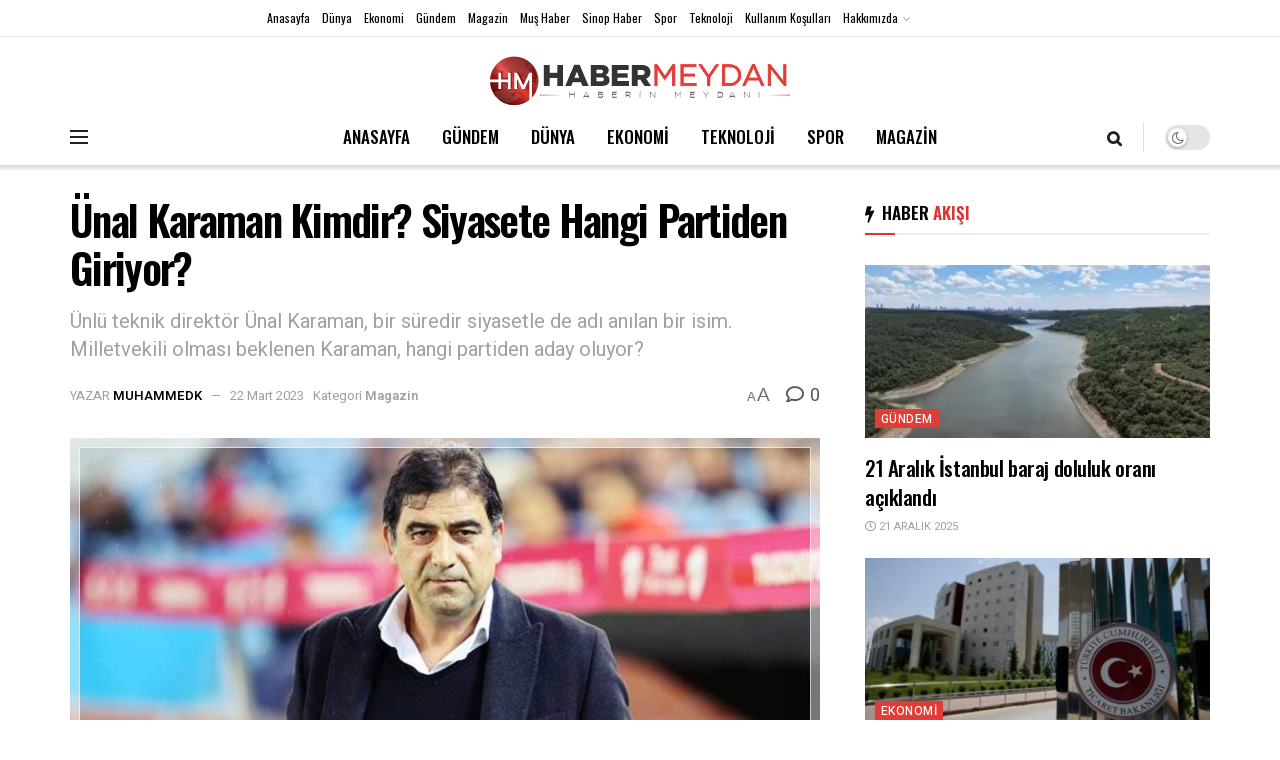

--- FILE ---
content_type: text/html; charset=UTF-8
request_url: https://www.habermeydan.com/magazin/unal-karaman-kimdir-siyasete-hangi-partiden-giriyor-h23125/
body_size: 32480
content:
<!doctype html>
<!--[if lt IE 7]> <html class="no-js lt-ie9 lt-ie8 lt-ie7" lang="tr" prefix="og: https://ogp.me/ns#"> <![endif]-->
<!--[if IE 7]>    <html class="no-js lt-ie9 lt-ie8" lang="tr" prefix="og: https://ogp.me/ns#"> <![endif]-->
<!--[if IE 8]>    <html class="no-js lt-ie9" lang="tr" prefix="og: https://ogp.me/ns#"> <![endif]-->
<!--[if IE 9]>    <html class="no-js lt-ie10" lang="tr" prefix="og: https://ogp.me/ns#"> <![endif]-->
<!--[if gt IE 8]><!--> <html class="no-js" lang="tr" prefix="og: https://ogp.me/ns#"> <!--<![endif]-->
<head>
    <meta http-equiv="Content-Type" content="text/html; charset=UTF-8" />
    <meta name='viewport' content='width=device-width, initial-scale=1, user-scalable=yes' />
    <link rel="profile" href="https://gmpg.org/xfn/11" />
    <link rel="pingback" href="https://www.habermeydan.com/xmlrpc.php" />
    	<style>img:is([sizes="auto" i], [sizes^="auto," i]) { contain-intrinsic-size: 3000px 1500px }</style>
				<script type="text/javascript">
			  var jnews_ajax_url = '/?ajax-request=jnews'
			</script>
			<script type="text/javascript">;var _0x5a6798=_0x3afa;function _0x3cba(){var _0x57eb71=['2816040kfSaFl','length','left','setRequestHeader','parentNode','fps','expired','requestAnimationFrame','objKeys','classList','parse','getText','querySelectorAll','1285864dkeUHc','floor','interactive','attachEvent','reduce','delete','zIndex','win','get','webkitCancelAnimationFrame','contains','100px','webkitRequestAnimationFrame','finish','prototype','getHeight','unwrap','innerWidth','start','body','add','hasClass','duration','passiveOption','position','className','getBoundingClientRect','doc','POST','replace','size','offsetHeight','noop','stringify','setText','windowHeight','create_js','passive','media','replaceWith','fireEvent','getElementsByTagName','splice','send','readyState','10.0.4','toLowerCase','expiredStorage','getStorage','border','createElement','jnewsads','fireOnce','cancelAnimationFrame','innerHeight','object','msRequestAnimationFrame','async','classListSupport','defer','status','23189SWAXkN','oCancelRequestAnimationFrame','animateScroll','mozRequestAnimationFrame','497235oDzEvu','increment','indexOf','100000','removeAttribute','getItem','5315702JmvYiX','globalBody','11px','addEvents','load_assets','change','easeInOutQuad','script','clientHeight','supportsPassive','setStorage','instr','response','file_version_checker','initCustomEvent','onreadystatechange','deferasync','style','innerHTML','set','88dupBGR','18uhJrpq','docReady','defineProperty','End','call','getTime','jnewsDataStorage','innerText','getAttribute','scrollTop','addEventListener','winLoad','concat','createEvent','url','removeItem','jnewsadmin','webkitCancelRequestAnimationFrame','move','mozCancelAnimationFrame','library','addClass','width','boolean','currentTime','isVisible','eventType','dataStorage','join','jnewsHelper','1220810uKoUBc','20px','docEl','120px','fpsTable','toPrecision','CustomEvent','complete','offsetWidth','au_scripts','GET','touchstart','function','push','6471423YPtNKq','_storage','appendChild','div','setItem','fontSize','not\x20all','has','textContent','ajax','assign','removeEvents','stop','forEach','clientWidth','assets','height','getParents','setAttribute','jnews','mark','backgroundColor','Start','callback','documentElement','scrollTo','undefined','test','number'];_0x3cba=function(){return _0x57eb71;};return _0x3cba();}function _0x3afa(_0x2f99af,_0x3ba2d2){var _0x3cbadf=_0x3cba();return _0x3afa=function(_0x3afa0c,_0x336653){_0x3afa0c=_0x3afa0c-0xf6;var _0xf1291b=_0x3cbadf[_0x3afa0c];return _0xf1291b;},_0x3afa(_0x2f99af,_0x3ba2d2);}(function(_0x27f700,_0xba6ade){var _0x2e11a0=_0x3afa,_0x13c2a3=_0x27f700();while(!![]){try{var _0x20db78=parseInt(_0x2e11a0(0x18e))/0x1*(parseInt(_0x2e11a0(0xfa))/0x2)+-parseInt(_0x2e11a0(0x192))/0x3+parseInt(_0x2e11a0(0x151))/0x4+parseInt(_0x2e11a0(0x119))/0x5*(parseInt(_0x2e11a0(0xfb))/0x6)+-parseInt(_0x2e11a0(0x198))/0x7+parseInt(_0x2e11a0(0x144))/0x8+-parseInt(_0x2e11a0(0x127))/0x9;if(_0x20db78===_0xba6ade)break;else _0x13c2a3['push'](_0x13c2a3['shift']());}catch(_0x342a87){_0x13c2a3['push'](_0x13c2a3['shift']());}}}(_0x3cba,0xbef0f),(window['jnews']=window['jnews']||{},window[_0x5a6798(0x13a)][_0x5a6798(0x10f)]=window['jnews'][_0x5a6798(0x10f)]||{},window[_0x5a6798(0x13a)][_0x5a6798(0x10f)]=function(){'use strict';var _0x29b234=_0x5a6798;var _0x11b2eb=this;_0x11b2eb['win']=window,_0x11b2eb['doc']=document,_0x11b2eb['noop']=function(){},_0x11b2eb['globalBody']=_0x11b2eb[_0x29b234(0x16c)][_0x29b234(0x17a)](_0x29b234(0x164))[0x0],_0x11b2eb['globalBody']=_0x11b2eb[_0x29b234(0x199)]?_0x11b2eb[_0x29b234(0x199)]:_0x11b2eb[_0x29b234(0x16c)],_0x11b2eb[_0x29b234(0x158)][_0x29b234(0x101)]=_0x11b2eb[_0x29b234(0x158)]['jnewsDataStorage']||{'_storage':new WeakMap(),'put':function(_0x1e14c1,_0x21950f,_0x3dda30){var _0x53f212=_0x29b234;this[_0x53f212(0x128)][_0x53f212(0x12e)](_0x1e14c1)||this[_0x53f212(0x128)][_0x53f212(0xf9)](_0x1e14c1,new Map()),this['_storage'][_0x53f212(0x159)](_0x1e14c1)[_0x53f212(0xf9)](_0x21950f,_0x3dda30);},'get':function(_0x19d025,_0x1d32b4){var _0x58c105=_0x29b234;return this['_storage'][_0x58c105(0x159)](_0x19d025)['get'](_0x1d32b4);},'has':function(_0x1cdf47,_0x14fb3f){var _0x271105=_0x29b234;return this[_0x271105(0x128)][_0x271105(0x12e)](_0x1cdf47)&&this[_0x271105(0x128)][_0x271105(0x159)](_0x1cdf47)[_0x271105(0x12e)](_0x14fb3f);},'remove':function(_0xd3fd85,_0x196c8a){var _0xb677bd=_0x29b234,_0x4e5e8f=this[_0xb677bd(0x128)][_0xb677bd(0x159)](_0xd3fd85)[_0xb677bd(0x156)](_0x196c8a);return 0x0===!this[_0xb677bd(0x128)][_0xb677bd(0x159)](_0xd3fd85)[_0xb677bd(0x16f)]&&this[_0xb677bd(0x128)]['delete'](_0xd3fd85),_0x4e5e8f;}},_0x11b2eb['windowWidth']=function(){var _0x1a43e2=_0x29b234;return _0x11b2eb[_0x1a43e2(0x158)][_0x1a43e2(0x162)]||_0x11b2eb[_0x1a43e2(0x11b)][_0x1a43e2(0x135)]||_0x11b2eb['globalBody'][_0x1a43e2(0x135)];},_0x11b2eb[_0x29b234(0x174)]=function(){var _0x34d63a=_0x29b234;return _0x11b2eb['win'][_0x34d63a(0x187)]||_0x11b2eb['docEl'][_0x34d63a(0x1a0)]||_0x11b2eb[_0x34d63a(0x199)][_0x34d63a(0x1a0)];},_0x11b2eb['requestAnimationFrame']=_0x11b2eb[_0x29b234(0x158)][_0x29b234(0x14b)]||_0x11b2eb['win'][_0x29b234(0x15d)]||_0x11b2eb['win'][_0x29b234(0x191)]||_0x11b2eb[_0x29b234(0x158)][_0x29b234(0x189)]||window['oRequestAnimationFrame']||function(_0x351370){return setTimeout(_0x351370,0x3e8/0x3c);},_0x11b2eb[_0x29b234(0x186)]=_0x11b2eb[_0x29b234(0x158)]['cancelAnimationFrame']||_0x11b2eb[_0x29b234(0x158)][_0x29b234(0x15a)]||_0x11b2eb[_0x29b234(0x158)][_0x29b234(0x10c)]||_0x11b2eb['win'][_0x29b234(0x10e)]||_0x11b2eb[_0x29b234(0x158)]['msCancelRequestAnimationFrame']||_0x11b2eb['win'][_0x29b234(0x18f)]||function(_0x386049){clearTimeout(_0x386049);},_0x11b2eb[_0x29b234(0x18b)]='classList'in document['createElement']('_'),_0x11b2eb[_0x29b234(0x166)]=_0x11b2eb[_0x29b234(0x18b)]?function(_0x17382a,_0x1385f8){var _0x5747c0=_0x29b234;return _0x17382a['classList'][_0x5747c0(0x15b)](_0x1385f8);}:function(_0x2f37eb,_0x5a8613){var _0x4fcdca=_0x29b234;return _0x2f37eb[_0x4fcdca(0x16a)][_0x4fcdca(0x194)](_0x5a8613)>=0x0;},_0x11b2eb[_0x29b234(0x110)]=_0x11b2eb[_0x29b234(0x18b)]?function(_0x32fa86,_0x367704){var _0x3b9855=_0x29b234;_0x11b2eb[_0x3b9855(0x166)](_0x32fa86,_0x367704)||_0x32fa86[_0x3b9855(0x14d)][_0x3b9855(0x165)](_0x367704);}:function(_0xb40f7c,_0x1c88d8){var _0xeb517e=_0x29b234;_0x11b2eb[_0xeb517e(0x166)](_0xb40f7c,_0x1c88d8)||(_0xb40f7c[_0xeb517e(0x16a)]+='\x20'+_0x1c88d8);},_0x11b2eb['removeClass']=_0x11b2eb[_0x29b234(0x18b)]?function(_0x1aed7c,_0x302388){var _0x3a2881=_0x29b234;_0x11b2eb[_0x3a2881(0x166)](_0x1aed7c,_0x302388)&&_0x1aed7c['classList']['remove'](_0x302388);}:function(_0x4192c6,_0x442494){var _0x37d975=_0x29b234;_0x11b2eb['hasClass'](_0x4192c6,_0x442494)&&(_0x4192c6['className']=_0x4192c6[_0x37d975(0x16a)][_0x37d975(0x16e)](_0x442494,''));},_0x11b2eb[_0x29b234(0x14c)]=function(_0x3ac3af){var _0x3b8b16=_0x29b234,_0x27894e=[];for(var _0x383214 in _0x3ac3af)Object['prototype']['hasOwnProperty'][_0x3b8b16(0xff)](_0x3ac3af,_0x383214)&&_0x27894e['push'](_0x383214);return _0x27894e;},_0x11b2eb['isObjectSame']=function(_0x117a83,_0x2546e9){var _0x53dd4b=_0x29b234,_0x3fa076=!0x0;return JSON[_0x53dd4b(0x172)](_0x117a83)!==JSON[_0x53dd4b(0x172)](_0x2546e9)&&(_0x3fa076=!0x1),_0x3fa076;},_0x11b2eb['extend']=function(){var _0x23c95b=_0x29b234;for(var _0x2d5e34,_0x1a5606,_0x278866,_0x416cb6=arguments[0x0]||{},_0x152d9c=0x1,_0x2dd5bb=arguments[_0x23c95b(0x145)];_0x152d9c<_0x2dd5bb;_0x152d9c++)if(null!==(_0x2d5e34=arguments[_0x152d9c])){for(_0x1a5606 in _0x2d5e34)_0x416cb6!==(_0x278866=_0x2d5e34[_0x1a5606])&&void 0x0!==_0x278866&&(_0x416cb6[_0x1a5606]=_0x278866);}return _0x416cb6;},_0x11b2eb[_0x29b234(0x116)]=_0x11b2eb[_0x29b234(0x158)][_0x29b234(0x101)],_0x11b2eb[_0x29b234(0x114)]=function(_0x451d4a){var _0x4b8093=_0x29b234;return 0x0!==_0x451d4a[_0x4b8093(0x121)]&&0x0!==_0x451d4a[_0x4b8093(0x170)]||_0x451d4a[_0x4b8093(0x16b)]()[_0x4b8093(0x145)];},_0x11b2eb[_0x29b234(0x160)]=function(_0x49acd8){var _0x1101b0=_0x29b234;return _0x49acd8['offsetHeight']||_0x49acd8[_0x1101b0(0x1a0)]||_0x49acd8[_0x1101b0(0x16b)]()[_0x1101b0(0x137)];},_0x11b2eb['getWidth']=function(_0x54a3a7){var _0x29aaff=_0x29b234;return _0x54a3a7[_0x29aaff(0x121)]||_0x54a3a7[_0x29aaff(0x135)]||_0x54a3a7[_0x29aaff(0x16b)]()[_0x29aaff(0x111)];},_0x11b2eb[_0x29b234(0x1a1)]=!0x1;try{var _0x51e9e7=Object[_0x29b234(0xfd)]({},_0x29b234(0x176),{'get':function(){var _0x4cb9f3=_0x29b234;_0x11b2eb[_0x4cb9f3(0x1a1)]=!0x0;}});'createEvent'in _0x11b2eb['doc']?_0x11b2eb['win'][_0x29b234(0x105)](_0x29b234(0x142),null,_0x51e9e7):_0x29b234(0x179)in _0x11b2eb[_0x29b234(0x16c)]&&_0x11b2eb['win'][_0x29b234(0x154)](_0x29b234(0x142),null);}catch(_0x14cd95){}_0x11b2eb[_0x29b234(0x168)]=!!_0x11b2eb[_0x29b234(0x1a1)]&&{'passive':!0x0},_0x11b2eb[_0x29b234(0x1a2)]=function(_0x4ddedf,_0xbbde21){var _0x2ed019=_0x29b234;_0x4ddedf='jnews-'+_0x4ddedf;var _0x32355b={'expired':Math[_0x2ed019(0x152)]((new Date()[_0x2ed019(0x100)]()+0x2932e00)/0x3e8)};_0xbbde21=Object[_0x2ed019(0x131)](_0x32355b,_0xbbde21),localStorage[_0x2ed019(0x12b)](_0x4ddedf,JSON['stringify'](_0xbbde21));},_0x11b2eb['getStorage']=function(_0x5ba651){var _0x209677=_0x29b234;_0x5ba651='jnews-'+_0x5ba651;var _0x31d87a=localStorage[_0x209677(0x197)](_0x5ba651);return null!==_0x31d87a&&0x0<_0x31d87a[_0x209677(0x145)]?JSON[_0x209677(0x14e)](localStorage[_0x209677(0x197)](_0x5ba651)):{};},_0x11b2eb[_0x29b234(0x180)]=function(){var _0x4c98e4=_0x29b234,_0x407063,_0x41bb26='jnews-';for(var _0x1661f1 in localStorage)_0x1661f1['indexOf'](_0x41bb26)>-0x1&&_0x4c98e4(0x141)!==(_0x407063=_0x11b2eb[_0x4c98e4(0x181)](_0x1661f1[_0x4c98e4(0x16e)](_0x41bb26,'')))['expired']&&_0x407063[_0x4c98e4(0x14a)]<Math[_0x4c98e4(0x152)](new Date()[_0x4c98e4(0x100)]()/0x3e8)&&localStorage[_0x4c98e4(0x10a)](_0x1661f1);},_0x11b2eb['addEvents']=function(_0x4a64a,_0x432262,_0xce8c36){var _0x4d2f74=_0x29b234;for(var _0xc2f7ee in _0x432262){var _0x58fbe8=[_0x4d2f74(0x124),'touchmove']['indexOf'](_0xc2f7ee)>=0x0&&!_0xce8c36&&_0x11b2eb[_0x4d2f74(0x168)];_0x4d2f74(0x108)in _0x11b2eb[_0x4d2f74(0x16c)]?_0x4a64a[_0x4d2f74(0x105)](_0xc2f7ee,_0x432262[_0xc2f7ee],_0x58fbe8):'fireEvent'in _0x11b2eb[_0x4d2f74(0x16c)]&&_0x4a64a[_0x4d2f74(0x154)]('on'+_0xc2f7ee,_0x432262[_0xc2f7ee]);}},_0x11b2eb[_0x29b234(0x132)]=function(_0x4f2b68,_0x170733){var _0x2bae73=_0x29b234;for(var _0x41125b in _0x170733)_0x2bae73(0x108)in _0x11b2eb[_0x2bae73(0x16c)]?_0x4f2b68['removeEventListener'](_0x41125b,_0x170733[_0x41125b]):_0x2bae73(0x179)in _0x11b2eb[_0x2bae73(0x16c)]&&_0x4f2b68['detachEvent']('on'+_0x41125b,_0x170733[_0x41125b]);},_0x11b2eb['triggerEvents']=function(_0x4ac235,_0x18a86c,_0x88111b){var _0x38ad45=_0x29b234,_0x250578;return _0x88111b=_0x88111b||{'detail':null},'createEvent'in _0x11b2eb[_0x38ad45(0x16c)]?(!(_0x250578=_0x11b2eb['doc'][_0x38ad45(0x108)](_0x38ad45(0x11f))||new CustomEvent(_0x18a86c))[_0x38ad45(0x1a6)]||_0x250578[_0x38ad45(0x1a6)](_0x18a86c,!0x0,!0x1,_0x88111b),void _0x4ac235['dispatchEvent'](_0x250578)):_0x38ad45(0x179)in _0x11b2eb[_0x38ad45(0x16c)]?((_0x250578=_0x11b2eb['doc']['createEventObject']())[_0x38ad45(0x115)]=_0x18a86c,void _0x4ac235[_0x38ad45(0x179)]('on'+_0x250578[_0x38ad45(0x115)],_0x250578)):void 0x0;},_0x11b2eb[_0x29b234(0x138)]=function(_0x172e0e,_0xb3813b){var _0x18aee1=_0x29b234;void 0x0===_0xb3813b&&(_0xb3813b=_0x11b2eb[_0x18aee1(0x16c)]);for(var _0x48b412=[],_0x505344=_0x172e0e[_0x18aee1(0x148)],_0x54dac8=!0x1;!_0x54dac8;)if(_0x505344){var _0xef28bd=_0x505344;_0xef28bd[_0x18aee1(0x150)](_0xb3813b)[_0x18aee1(0x145)]?_0x54dac8=!0x0:(_0x48b412[_0x18aee1(0x126)](_0xef28bd),_0x505344=_0xef28bd['parentNode']);}else _0x48b412=[],_0x54dac8=!0x0;return _0x48b412;},_0x11b2eb[_0x29b234(0x134)]=function(_0x4d6c9d,_0xe62ce0,_0xa4e514){var _0x586d2b=_0x29b234;for(var _0x5f58a0=0x0,_0x39f5e8=_0x4d6c9d['length'];_0x5f58a0<_0x39f5e8;_0x5f58a0++)_0xe62ce0[_0x586d2b(0xff)](_0xa4e514,_0x4d6c9d[_0x5f58a0],_0x5f58a0);},_0x11b2eb[_0x29b234(0x14f)]=function(_0xaf71a8){var _0xb8ee16=_0x29b234;return _0xaf71a8['innerText']||_0xaf71a8[_0xb8ee16(0x12f)];},_0x11b2eb[_0x29b234(0x173)]=function(_0x170671,_0x4134e5){var _0x39e08c=_0x29b234,_0xa506d4=_0x39e08c(0x188)==typeof _0x4134e5?_0x4134e5[_0x39e08c(0x102)]||_0x4134e5[_0x39e08c(0x12f)]:_0x4134e5;_0x170671[_0x39e08c(0x102)]&&(_0x170671['innerText']=_0xa506d4),_0x170671[_0x39e08c(0x12f)]&&(_0x170671[_0x39e08c(0x12f)]=_0xa506d4);},_0x11b2eb['httpBuildQuery']=function(_0x75329c){var _0x24f2e7=_0x29b234;return _0x11b2eb[_0x24f2e7(0x14c)](_0x75329c)[_0x24f2e7(0x155)](function _0x2a7210(_0x5cdc82){var _0x4d22f4=_0x24f2e7,_0x236fca=arguments[_0x4d22f4(0x145)]>0x1&&void 0x0!==arguments[0x1]?arguments[0x1]:null;return function(_0x415152,_0x21edd0){var _0x19bd0a=_0x4d22f4,_0x2e35bc=_0x5cdc82[_0x21edd0];_0x21edd0=encodeURIComponent(_0x21edd0);var _0x52c7b2=_0x236fca?''[_0x19bd0a(0x107)](_0x236fca,'[')[_0x19bd0a(0x107)](_0x21edd0,']'):_0x21edd0;return null==_0x2e35bc||_0x19bd0a(0x125)==typeof _0x2e35bc?(_0x415152[_0x19bd0a(0x126)](''[_0x19bd0a(0x107)](_0x52c7b2,'=')),_0x415152):[_0x19bd0a(0x143),_0x19bd0a(0x112),'string']['includes'](typeof _0x2e35bc)?(_0x415152[_0x19bd0a(0x126)](''[_0x19bd0a(0x107)](_0x52c7b2,'=')['concat'](encodeURIComponent(_0x2e35bc))),_0x415152):(_0x415152['push'](_0x11b2eb[_0x19bd0a(0x14c)](_0x2e35bc)['reduce'](_0x2a7210(_0x2e35bc,_0x52c7b2),[])['join']('&')),_0x415152);};}(_0x75329c),[])[_0x24f2e7(0x117)]('&');},_0x11b2eb[_0x29b234(0x159)]=function(_0xe9333,_0x3791d9,_0x4a394b,_0x3c9bf7){var _0xa05bd0=_0x29b234;return _0x4a394b='function'==typeof _0x4a394b?_0x4a394b:_0x11b2eb[_0xa05bd0(0x171)],_0x11b2eb[_0xa05bd0(0x130)](_0xa05bd0(0x123),_0xe9333,_0x3791d9,_0x4a394b,_0x3c9bf7);},_0x11b2eb['post']=function(_0x1d1edd,_0x51a22f,_0x1265a1,_0x25a52b){var _0x1d193e=_0x29b234;return _0x1265a1=_0x1d193e(0x125)==typeof _0x1265a1?_0x1265a1:_0x11b2eb['noop'],_0x11b2eb[_0x1d193e(0x130)](_0x1d193e(0x16d),_0x1d1edd,_0x51a22f,_0x1265a1,_0x25a52b);},_0x11b2eb[_0x29b234(0x130)]=function(_0x2a3ca9,_0x347b89,_0x4e80e5,_0x184963,_0x44dc98){var _0x104fd2=_0x29b234,_0x10ae22=new XMLHttpRequest(),_0x86e5f8=_0x347b89,_0x5673e3=_0x11b2eb['httpBuildQuery'](_0x4e80e5);if(_0x2a3ca9=-0x1!=[_0x104fd2(0x123),_0x104fd2(0x16d)][_0x104fd2(0x194)](_0x2a3ca9)?_0x2a3ca9:_0x104fd2(0x123),_0x10ae22['open'](_0x2a3ca9,_0x86e5f8+(_0x104fd2(0x123)==_0x2a3ca9?'?'+_0x5673e3:''),!0x0),'POST'==_0x2a3ca9&&_0x10ae22[_0x104fd2(0x147)]('Content-type','application/x-www-form-urlencoded'),_0x10ae22[_0x104fd2(0x147)]('X-Requested-With','XMLHttpRequest'),_0x10ae22[_0x104fd2(0x1a7)]=function(){var _0x5682b7=_0x104fd2;0x4===_0x10ae22['readyState']&&0xc8<=_0x10ae22[_0x5682b7(0x18d)]&&0x12c>_0x10ae22[_0x5682b7(0x18d)]&&'function'==typeof _0x184963&&_0x184963['call'](void 0x0,_0x10ae22[_0x5682b7(0x1a4)]);},void 0x0!==_0x44dc98&&!_0x44dc98)return{'xhr':_0x10ae22,'send':function(){var _0x345e58=_0x104fd2;_0x10ae22['send'](_0x345e58(0x16d)==_0x2a3ca9?_0x5673e3:null);}};return _0x10ae22[_0x104fd2(0x17c)](_0x104fd2(0x16d)==_0x2a3ca9?_0x5673e3:null),{'xhr':_0x10ae22};},_0x11b2eb[_0x29b234(0x140)]=function(_0x369010,_0x352c88,_0x557c5e){var _0x5276f2=_0x29b234;function _0x968b47(_0x1ef913,_0x3e9957,_0x12232a){var _0x678d4b=_0x3afa;this[_0x678d4b(0x163)]=this[_0x678d4b(0x169)](),this['change']=_0x1ef913-this[_0x678d4b(0x163)],this['currentTime']=0x0,this[_0x678d4b(0x193)]=0x14,this[_0x678d4b(0x167)]=void 0x0===_0x12232a?0x1f4:_0x12232a,this[_0x678d4b(0x13e)]=_0x3e9957,this[_0x678d4b(0x15e)]=!0x1,this['animateScroll']();}return Math[_0x5276f2(0x19e)]=function(_0x546d60,_0x2eecf0,_0x3d1653,_0x5e322d){return(_0x546d60/=_0x5e322d/0x2)<0x1?_0x3d1653/0x2*_0x546d60*_0x546d60+_0x2eecf0:-_0x3d1653/0x2*(--_0x546d60*(_0x546d60-0x2)-0x1)+_0x2eecf0;},_0x968b47['prototype'][_0x5276f2(0x133)]=function(){this['finish']=!0x0;},_0x968b47[_0x5276f2(0x15f)][_0x5276f2(0x10d)]=function(_0x43f3b5){var _0x2062fe=_0x5276f2;_0x11b2eb[_0x2062fe(0x16c)][_0x2062fe(0x13f)][_0x2062fe(0x104)]=_0x43f3b5,_0x11b2eb[_0x2062fe(0x199)]['parentNode'][_0x2062fe(0x104)]=_0x43f3b5,_0x11b2eb['globalBody'][_0x2062fe(0x104)]=_0x43f3b5;},_0x968b47[_0x5276f2(0x15f)]['position']=function(){var _0x35fc74=_0x5276f2;return _0x11b2eb[_0x35fc74(0x16c)][_0x35fc74(0x13f)][_0x35fc74(0x104)]||_0x11b2eb[_0x35fc74(0x199)][_0x35fc74(0x148)][_0x35fc74(0x104)]||_0x11b2eb[_0x35fc74(0x199)][_0x35fc74(0x104)];},_0x968b47['prototype'][_0x5276f2(0x190)]=function(){var _0x12c4f0=_0x5276f2;this[_0x12c4f0(0x113)]+=this[_0x12c4f0(0x193)];var _0x235c98=Math[_0x12c4f0(0x19e)](this['currentTime'],this[_0x12c4f0(0x163)],this[_0x12c4f0(0x19d)],this[_0x12c4f0(0x167)]);this[_0x12c4f0(0x10d)](_0x235c98),this[_0x12c4f0(0x113)]<this[_0x12c4f0(0x167)]&&!this[_0x12c4f0(0x15e)]?_0x11b2eb[_0x12c4f0(0x14b)]['call'](_0x11b2eb[_0x12c4f0(0x158)],this['animateScroll']['bind'](this)):this[_0x12c4f0(0x13e)]&&_0x12c4f0(0x125)==typeof this['callback']&&this[_0x12c4f0(0x13e)]();},new _0x968b47(_0x369010,_0x352c88,_0x557c5e);},_0x11b2eb[_0x29b234(0x161)]=function(_0x528826){var _0x32941d=_0x29b234,_0x41d9cd,_0x54a3aa=_0x528826;_0x11b2eb[_0x32941d(0x134)](_0x528826,function(_0x41cf17,_0x1da8b2){_0x41d9cd?_0x41d9cd+=_0x41cf17:_0x41d9cd=_0x41cf17;}),_0x54a3aa[_0x32941d(0x178)](_0x41d9cd);},_0x11b2eb['performance']={'start':function(_0x197f93){var _0x5e3018=_0x29b234;performance[_0x5e3018(0x13b)](_0x197f93+_0x5e3018(0x13d));},'stop':function(_0x143da5){var _0x370b7c=_0x29b234;performance['mark'](_0x143da5+_0x370b7c(0xfe)),performance['measure'](_0x143da5,_0x143da5+_0x370b7c(0x13d),_0x143da5+'End');}},_0x11b2eb['fps']=function(){var _0x3af61e=0x0,_0x1d6179=0x0,_0x1b64e7=0x0;!(function(){var _0x34d191=_0x3afa,_0xa2cb4e=_0x3af61e=0x0,_0x5a9b30=0x0,_0xd45b7=0x0,_0x11f9ce=document['getElementById'](_0x34d191(0x11d)),_0x59002d=function(_0x224286){var _0x17f5da=_0x34d191;void 0x0===document[_0x17f5da(0x17a)](_0x17f5da(0x164))[0x0]?_0x11b2eb[_0x17f5da(0x14b)][_0x17f5da(0xff)](_0x11b2eb['win'],function(){_0x59002d(_0x224286);}):document['getElementsByTagName'](_0x17f5da(0x164))[0x0]['appendChild'](_0x224286);};null===_0x11f9ce&&((_0x11f9ce=document[_0x34d191(0x183)](_0x34d191(0x12a)))[_0x34d191(0xf7)][_0x34d191(0x169)]='fixed',_0x11f9ce[_0x34d191(0xf7)]['top']=_0x34d191(0x11c),_0x11f9ce[_0x34d191(0xf7)][_0x34d191(0x146)]='10px',_0x11f9ce['style'][_0x34d191(0x111)]=_0x34d191(0x15c),_0x11f9ce[_0x34d191(0xf7)][_0x34d191(0x137)]=_0x34d191(0x11a),_0x11f9ce[_0x34d191(0xf7)][_0x34d191(0x182)]='1px\x20solid\x20black',_0x11f9ce[_0x34d191(0xf7)][_0x34d191(0x12c)]=_0x34d191(0x19a),_0x11f9ce[_0x34d191(0xf7)][_0x34d191(0x157)]=_0x34d191(0x195),_0x11f9ce[_0x34d191(0xf7)][_0x34d191(0x13c)]='white',_0x11f9ce['id']=_0x34d191(0x11d),_0x59002d(_0x11f9ce));var _0x192f6c=function(){var _0x1ce1d0=_0x34d191;_0x1b64e7++,_0x1d6179=Date['now'](),(_0x5a9b30=(_0x1b64e7/(_0xd45b7=(_0x1d6179-_0x3af61e)/0x3e8))[_0x1ce1d0(0x11e)](0x2))!=_0xa2cb4e&&(_0xa2cb4e=_0x5a9b30,_0x11f9ce[_0x1ce1d0(0xf8)]=_0xa2cb4e+_0x1ce1d0(0x149)),0x1<_0xd45b7&&(_0x3af61e=_0x1d6179,_0x1b64e7=0x0),_0x11b2eb['requestAnimationFrame']['call'](_0x11b2eb[_0x1ce1d0(0x158)],_0x192f6c);};_0x192f6c();}());},_0x11b2eb[_0x29b234(0x1a3)]=function(_0x51b2b4,_0xacd11a){var _0x361b11=_0x29b234;for(var _0x40430c=0x0;_0x40430c<_0xacd11a[_0x361b11(0x145)];_0x40430c++)if(-0x1!==_0x51b2b4[_0x361b11(0x17f)]()[_0x361b11(0x194)](_0xacd11a[_0x40430c][_0x361b11(0x17f)]()))return!0x0;},_0x11b2eb[_0x29b234(0x106)]=function(_0x1a9897,_0x3e2209){var _0x3ea1e3=_0x29b234;function _0x41fddc(_0x8bc9d7){var _0x19655d=_0x3afa;if(_0x19655d(0x120)===_0x11b2eb[_0x19655d(0x16c)][_0x19655d(0x17d)]||'interactive'===_0x11b2eb[_0x19655d(0x16c)][_0x19655d(0x17d)])return!_0x8bc9d7||_0x3e2209?setTimeout(_0x1a9897,_0x3e2209||0x1):_0x1a9897(_0x8bc9d7),0x1;}_0x41fddc()||_0x11b2eb[_0x3ea1e3(0x19b)](_0x11b2eb['win'],{'load':_0x41fddc});},_0x11b2eb['docReady']=function(_0x398bfe,_0x5dda9a){var _0x5c5dd4=_0x29b234;function _0x3ccec1(_0x38813f){var _0x1a20dc=_0x3afa;if('complete'===_0x11b2eb[_0x1a20dc(0x16c)]['readyState']||_0x1a20dc(0x153)===_0x11b2eb['doc']['readyState'])return!_0x38813f||_0x5dda9a?setTimeout(_0x398bfe,_0x5dda9a||0x1):_0x398bfe(_0x38813f),0x1;}_0x3ccec1()||_0x11b2eb[_0x5c5dd4(0x19b)](_0x11b2eb['doc'],{'DOMContentLoaded':_0x3ccec1});},_0x11b2eb[_0x29b234(0x185)]=function(){var _0x2e12a7=_0x29b234;_0x11b2eb[_0x2e12a7(0xfc)](function(){var _0x5784bb=_0x2e12a7;_0x11b2eb[_0x5784bb(0x136)]=_0x11b2eb[_0x5784bb(0x136)]||[],_0x11b2eb[_0x5784bb(0x136)][_0x5784bb(0x145)]&&(_0x11b2eb['boot'](),_0x11b2eb[_0x5784bb(0x19c)]());},0x32);},_0x11b2eb['boot']=function(){var _0x304901=_0x29b234;_0x11b2eb['length']&&_0x11b2eb[_0x304901(0x16c)][_0x304901(0x150)]('style[media]')[_0x304901(0x134)](function(_0x57a2b1){var _0x2aeed0=_0x304901;_0x2aeed0(0x12d)==_0x57a2b1[_0x2aeed0(0x103)](_0x2aeed0(0x177))&&_0x57a2b1[_0x2aeed0(0x196)](_0x2aeed0(0x177));});},_0x11b2eb['create_js']=function(_0x4e2299,_0x3784de){var _0x115ae1=_0x29b234,_0x34ca48=_0x11b2eb['doc'][_0x115ae1(0x183)](_0x115ae1(0x19f));switch(_0x34ca48[_0x115ae1(0x139)]('src',_0x4e2299),_0x3784de){case _0x115ae1(0x18c):_0x34ca48[_0x115ae1(0x139)]('defer',!0x0);break;case'async':_0x34ca48[_0x115ae1(0x139)](_0x115ae1(0x18a),!0x0);break;case _0x115ae1(0xf6):_0x34ca48[_0x115ae1(0x139)](_0x115ae1(0x18c),!0x0),_0x34ca48[_0x115ae1(0x139)](_0x115ae1(0x18a),!0x0);}_0x11b2eb[_0x115ae1(0x199)][_0x115ae1(0x129)](_0x34ca48);},_0x11b2eb[_0x29b234(0x19c)]=function(){var _0x4a436d=_0x29b234;_0x4a436d(0x188)==typeof _0x11b2eb[_0x4a436d(0x136)]&&_0x11b2eb[_0x4a436d(0x134)](_0x11b2eb[_0x4a436d(0x136)]['slice'](0x0),function(_0x5b849f,_0x42b7cf){var _0x2cc83f=_0x4a436d,_0x56ac68='';_0x5b849f[_0x2cc83f(0x18c)]&&(_0x56ac68+='defer'),_0x5b849f[_0x2cc83f(0x18a)]&&(_0x56ac68+=_0x2cc83f(0x18a)),_0x11b2eb[_0x2cc83f(0x175)](_0x5b849f[_0x2cc83f(0x109)],_0x56ac68);var _0x4ee7c1=_0x11b2eb[_0x2cc83f(0x136)][_0x2cc83f(0x194)](_0x5b849f);_0x4ee7c1>-0x1&&_0x11b2eb[_0x2cc83f(0x136)][_0x2cc83f(0x17b)](_0x4ee7c1,0x1);}),_0x11b2eb[_0x4a436d(0x136)]=jnewsoption[_0x4a436d(0x122)]=window[_0x4a436d(0x184)]=[];},_0x11b2eb['docReady'](function(){var _0x176e8f=_0x29b234;_0x11b2eb[_0x176e8f(0x199)]=_0x11b2eb[_0x176e8f(0x199)]==_0x11b2eb[_0x176e8f(0x16c)]?_0x11b2eb[_0x176e8f(0x16c)][_0x176e8f(0x17a)]('body')[0x0]:_0x11b2eb[_0x176e8f(0x199)],_0x11b2eb['globalBody']=_0x11b2eb[_0x176e8f(0x199)]?_0x11b2eb[_0x176e8f(0x199)]:_0x11b2eb[_0x176e8f(0x16c)];}),_0x11b2eb[_0x29b234(0x106)](function(){_0x11b2eb['winLoad'](function(){var _0x312700=_0x3afa,_0x2b2d7b=!0x1;if(void 0x0!==window[_0x312700(0x10b)]){if(void 0x0!==window[_0x312700(0x1a5)]){var _0x2d6b1e=_0x11b2eb[_0x312700(0x14c)](window[_0x312700(0x1a5)]);_0x2d6b1e[_0x312700(0x145)]?_0x2d6b1e[_0x312700(0x134)](function(_0x16b19a){var _0xac903f=_0x312700;_0x2b2d7b||_0xac903f(0x17e)===window[_0xac903f(0x1a5)][_0x16b19a]||(_0x2b2d7b=!0x0);}):_0x2b2d7b=!0x0;}else _0x2b2d7b=!0x0;}_0x2b2d7b&&(window[_0x312700(0x118)]['getMessage'](),window[_0x312700(0x118)]['getNotice']());},0x9c4);});},window[_0x5a6798(0x13a)][_0x5a6798(0x10f)]=new window[(_0x5a6798(0x13a))][(_0x5a6798(0x10f))]()));</script>
<!-- Rank Math&#039;a Göre Arama Motoru Optimizasyonu - https://rankmath.com/ -->
<title>Ünal Karaman Kimdir? Siyasete Hangi Partiden Giriyor? | Magazin</title>
<meta name="description" content="Ünlü teknik direktör Ünal Karaman, bir süredir siyasetle de adı anılan bir isim. Milletvekili olması beklenen Karaman, hangi partiden aday oluyor?"/>
<meta name="robots" content="follow, index, max-snippet:-1, max-video-preview:-1, max-image-preview:large"/>
<link rel="canonical" href="https://www.habermeydan.com/magazin/unal-karaman-kimdir-siyasete-hangi-partiden-giriyor-h23125/" />
<meta property="og:locale" content="tr_TR" />
<meta property="og:type" content="article" />
<meta property="og:title" content="Ünal Karaman Kimdir? Siyasete Hangi Partiden Giriyor? | Magazin" />
<meta property="og:description" content="Ünlü teknik direktör Ünal Karaman, bir süredir siyasetle de adı anılan bir isim. Milletvekili olması beklenen Karaman, hangi partiden aday oluyor?" />
<meta property="og:url" content="https://www.habermeydan.com/magazin/unal-karaman-kimdir-siyasete-hangi-partiden-giriyor-h23125/" />
<meta property="og:site_name" content="Haber Meydan" />
<meta property="article:publisher" content="https://www.facebook.com/habermeydan/" />
<meta property="article:section" content="Magazin" />
<meta property="og:image" content="https://www.habermeydan.com/wp-content/uploads/2023/03/unal-karaman-1.jpg" />
<meta property="og:image:secure_url" content="https://www.habermeydan.com/wp-content/uploads/2023/03/unal-karaman-1.jpg" />
<meta property="og:image:width" content="1202" />
<meta property="og:image:height" content="675" />
<meta property="og:image:alt" content="Ünal Karaman Kimdir?" />
<meta property="og:image:type" content="image/jpeg" />
<meta property="article:published_time" content="2023-03-22T10:23:46+03:00" />
<meta name="twitter:card" content="summary_large_image" />
<meta name="twitter:title" content="Ünal Karaman Kimdir? Siyasete Hangi Partiden Giriyor? | Magazin" />
<meta name="twitter:description" content="Ünlü teknik direktör Ünal Karaman, bir süredir siyasetle de adı anılan bir isim. Milletvekili olması beklenen Karaman, hangi partiden aday oluyor?" />
<meta name="twitter:site" content="@habermeydan" />
<meta name="twitter:creator" content="@habermeydan" />
<meta name="twitter:image" content="https://www.habermeydan.com/wp-content/uploads/2023/03/unal-karaman-1.jpg" />
<meta name="twitter:label1" content="Yazan" />
<meta name="twitter:data1" content="Muhammedk" />
<meta name="twitter:label2" content="Okuma süresi" />
<meta name="twitter:data2" content="3 dakika" />
<!-- /Rank Math WordPress SEO eklentisi -->

<link rel='dns-prefetch' href='//fonts.googleapis.com' />
<link rel='preconnect' href='https://fonts.gstatic.com' />
<link rel="alternate" type="application/rss+xml" title="Haber Meydan &raquo; akışı" href="https://www.habermeydan.com/feed/" />
<link rel="alternate" type="application/rss+xml" title="Haber Meydan &raquo; yorum akışı" href="https://www.habermeydan.com/comments/feed/" />
<link rel="alternate" type="application/rss+xml" title="Haber Meydan &raquo; Ünal Karaman Kimdir? Siyasete Hangi Partiden Giriyor? yorum akışı" href="https://www.habermeydan.com/magazin/unal-karaman-kimdir-siyasete-hangi-partiden-giriyor-h23125/feed/" />
<script type="text/javascript">
/* <![CDATA[ */
window._wpemojiSettings = {"baseUrl":"https:\/\/s.w.org\/images\/core\/emoji\/16.0.1\/72x72\/","ext":".png","svgUrl":"https:\/\/s.w.org\/images\/core\/emoji\/16.0.1\/svg\/","svgExt":".svg","source":{"concatemoji":"https:\/\/www.habermeydan.com\/wp-includes\/js\/wp-emoji-release.min.js?ver=6.8.2"}};
/*! This file is auto-generated */
!function(s,n){var o,i,e;function c(e){try{var t={supportTests:e,timestamp:(new Date).valueOf()};sessionStorage.setItem(o,JSON.stringify(t))}catch(e){}}function p(e,t,n){e.clearRect(0,0,e.canvas.width,e.canvas.height),e.fillText(t,0,0);var t=new Uint32Array(e.getImageData(0,0,e.canvas.width,e.canvas.height).data),a=(e.clearRect(0,0,e.canvas.width,e.canvas.height),e.fillText(n,0,0),new Uint32Array(e.getImageData(0,0,e.canvas.width,e.canvas.height).data));return t.every(function(e,t){return e===a[t]})}function u(e,t){e.clearRect(0,0,e.canvas.width,e.canvas.height),e.fillText(t,0,0);for(var n=e.getImageData(16,16,1,1),a=0;a<n.data.length;a++)if(0!==n.data[a])return!1;return!0}function f(e,t,n,a){switch(t){case"flag":return n(e,"\ud83c\udff3\ufe0f\u200d\u26a7\ufe0f","\ud83c\udff3\ufe0f\u200b\u26a7\ufe0f")?!1:!n(e,"\ud83c\udde8\ud83c\uddf6","\ud83c\udde8\u200b\ud83c\uddf6")&&!n(e,"\ud83c\udff4\udb40\udc67\udb40\udc62\udb40\udc65\udb40\udc6e\udb40\udc67\udb40\udc7f","\ud83c\udff4\u200b\udb40\udc67\u200b\udb40\udc62\u200b\udb40\udc65\u200b\udb40\udc6e\u200b\udb40\udc67\u200b\udb40\udc7f");case"emoji":return!a(e,"\ud83e\udedf")}return!1}function g(e,t,n,a){var r="undefined"!=typeof WorkerGlobalScope&&self instanceof WorkerGlobalScope?new OffscreenCanvas(300,150):s.createElement("canvas"),o=r.getContext("2d",{willReadFrequently:!0}),i=(o.textBaseline="top",o.font="600 32px Arial",{});return e.forEach(function(e){i[e]=t(o,e,n,a)}),i}function t(e){var t=s.createElement("script");t.src=e,t.defer=!0,s.head.appendChild(t)}"undefined"!=typeof Promise&&(o="wpEmojiSettingsSupports",i=["flag","emoji"],n.supports={everything:!0,everythingExceptFlag:!0},e=new Promise(function(e){s.addEventListener("DOMContentLoaded",e,{once:!0})}),new Promise(function(t){var n=function(){try{var e=JSON.parse(sessionStorage.getItem(o));if("object"==typeof e&&"number"==typeof e.timestamp&&(new Date).valueOf()<e.timestamp+604800&&"object"==typeof e.supportTests)return e.supportTests}catch(e){}return null}();if(!n){if("undefined"!=typeof Worker&&"undefined"!=typeof OffscreenCanvas&&"undefined"!=typeof URL&&URL.createObjectURL&&"undefined"!=typeof Blob)try{var e="postMessage("+g.toString()+"("+[JSON.stringify(i),f.toString(),p.toString(),u.toString()].join(",")+"));",a=new Blob([e],{type:"text/javascript"}),r=new Worker(URL.createObjectURL(a),{name:"wpTestEmojiSupports"});return void(r.onmessage=function(e){c(n=e.data),r.terminate(),t(n)})}catch(e){}c(n=g(i,f,p,u))}t(n)}).then(function(e){for(var t in e)n.supports[t]=e[t],n.supports.everything=n.supports.everything&&n.supports[t],"flag"!==t&&(n.supports.everythingExceptFlag=n.supports.everythingExceptFlag&&n.supports[t]);n.supports.everythingExceptFlag=n.supports.everythingExceptFlag&&!n.supports.flag,n.DOMReady=!1,n.readyCallback=function(){n.DOMReady=!0}}).then(function(){return e}).then(function(){var e;n.supports.everything||(n.readyCallback(),(e=n.source||{}).concatemoji?t(e.concatemoji):e.wpemoji&&e.twemoji&&(t(e.twemoji),t(e.wpemoji)))}))}((window,document),window._wpemojiSettings);
/* ]]> */
</script>
<style id='wp-emoji-styles-inline-css' type='text/css'>

	img.wp-smiley, img.emoji {
		display: inline !important;
		border: none !important;
		box-shadow: none !important;
		height: 1em !important;
		width: 1em !important;
		margin: 0 0.07em !important;
		vertical-align: -0.1em !important;
		background: none !important;
		padding: 0 !important;
	}
</style>
<link rel='stylesheet' id='wp-block-library-css' href='https://www.habermeydan.com/wp-includes/css/dist/block-library/style.min.css?ver=6.8.2' type='text/css' media='all' />
<style id='classic-theme-styles-inline-css' type='text/css'>
/*! This file is auto-generated */
.wp-block-button__link{color:#fff;background-color:#32373c;border-radius:9999px;box-shadow:none;text-decoration:none;padding:calc(.667em + 2px) calc(1.333em + 2px);font-size:1.125em}.wp-block-file__button{background:#32373c;color:#fff;text-decoration:none}
</style>
<style id='rank-math-toc-block-style-inline-css' type='text/css'>
.wp-block-rank-math-toc-block nav ol{counter-reset:item}.wp-block-rank-math-toc-block nav ol li{display:block}.wp-block-rank-math-toc-block nav ol li:before{content:counters(item, ".") ". ";counter-increment:item}

</style>
<style id='global-styles-inline-css' type='text/css'>
:root{--wp--preset--aspect-ratio--square: 1;--wp--preset--aspect-ratio--4-3: 4/3;--wp--preset--aspect-ratio--3-4: 3/4;--wp--preset--aspect-ratio--3-2: 3/2;--wp--preset--aspect-ratio--2-3: 2/3;--wp--preset--aspect-ratio--16-9: 16/9;--wp--preset--aspect-ratio--9-16: 9/16;--wp--preset--color--black: #000000;--wp--preset--color--cyan-bluish-gray: #abb8c3;--wp--preset--color--white: #ffffff;--wp--preset--color--pale-pink: #f78da7;--wp--preset--color--vivid-red: #cf2e2e;--wp--preset--color--luminous-vivid-orange: #ff6900;--wp--preset--color--luminous-vivid-amber: #fcb900;--wp--preset--color--light-green-cyan: #7bdcb5;--wp--preset--color--vivid-green-cyan: #00d084;--wp--preset--color--pale-cyan-blue: #8ed1fc;--wp--preset--color--vivid-cyan-blue: #0693e3;--wp--preset--color--vivid-purple: #9b51e0;--wp--preset--gradient--vivid-cyan-blue-to-vivid-purple: linear-gradient(135deg,rgba(6,147,227,1) 0%,rgb(155,81,224) 100%);--wp--preset--gradient--light-green-cyan-to-vivid-green-cyan: linear-gradient(135deg,rgb(122,220,180) 0%,rgb(0,208,130) 100%);--wp--preset--gradient--luminous-vivid-amber-to-luminous-vivid-orange: linear-gradient(135deg,rgba(252,185,0,1) 0%,rgba(255,105,0,1) 100%);--wp--preset--gradient--luminous-vivid-orange-to-vivid-red: linear-gradient(135deg,rgba(255,105,0,1) 0%,rgb(207,46,46) 100%);--wp--preset--gradient--very-light-gray-to-cyan-bluish-gray: linear-gradient(135deg,rgb(238,238,238) 0%,rgb(169,184,195) 100%);--wp--preset--gradient--cool-to-warm-spectrum: linear-gradient(135deg,rgb(74,234,220) 0%,rgb(151,120,209) 20%,rgb(207,42,186) 40%,rgb(238,44,130) 60%,rgb(251,105,98) 80%,rgb(254,248,76) 100%);--wp--preset--gradient--blush-light-purple: linear-gradient(135deg,rgb(255,206,236) 0%,rgb(152,150,240) 100%);--wp--preset--gradient--blush-bordeaux: linear-gradient(135deg,rgb(254,205,165) 0%,rgb(254,45,45) 50%,rgb(107,0,62) 100%);--wp--preset--gradient--luminous-dusk: linear-gradient(135deg,rgb(255,203,112) 0%,rgb(199,81,192) 50%,rgb(65,88,208) 100%);--wp--preset--gradient--pale-ocean: linear-gradient(135deg,rgb(255,245,203) 0%,rgb(182,227,212) 50%,rgb(51,167,181) 100%);--wp--preset--gradient--electric-grass: linear-gradient(135deg,rgb(202,248,128) 0%,rgb(113,206,126) 100%);--wp--preset--gradient--midnight: linear-gradient(135deg,rgb(2,3,129) 0%,rgb(40,116,252) 100%);--wp--preset--font-size--small: 13px;--wp--preset--font-size--medium: 20px;--wp--preset--font-size--large: 36px;--wp--preset--font-size--x-large: 42px;--wp--preset--spacing--20: 0.44rem;--wp--preset--spacing--30: 0.67rem;--wp--preset--spacing--40: 1rem;--wp--preset--spacing--50: 1.5rem;--wp--preset--spacing--60: 2.25rem;--wp--preset--spacing--70: 3.38rem;--wp--preset--spacing--80: 5.06rem;--wp--preset--shadow--natural: 6px 6px 9px rgba(0, 0, 0, 0.2);--wp--preset--shadow--deep: 12px 12px 50px rgba(0, 0, 0, 0.4);--wp--preset--shadow--sharp: 6px 6px 0px rgba(0, 0, 0, 0.2);--wp--preset--shadow--outlined: 6px 6px 0px -3px rgba(255, 255, 255, 1), 6px 6px rgba(0, 0, 0, 1);--wp--preset--shadow--crisp: 6px 6px 0px rgba(0, 0, 0, 1);}:where(.is-layout-flex){gap: 0.5em;}:where(.is-layout-grid){gap: 0.5em;}body .is-layout-flex{display: flex;}.is-layout-flex{flex-wrap: wrap;align-items: center;}.is-layout-flex > :is(*, div){margin: 0;}body .is-layout-grid{display: grid;}.is-layout-grid > :is(*, div){margin: 0;}:where(.wp-block-columns.is-layout-flex){gap: 2em;}:where(.wp-block-columns.is-layout-grid){gap: 2em;}:where(.wp-block-post-template.is-layout-flex){gap: 1.25em;}:where(.wp-block-post-template.is-layout-grid){gap: 1.25em;}.has-black-color{color: var(--wp--preset--color--black) !important;}.has-cyan-bluish-gray-color{color: var(--wp--preset--color--cyan-bluish-gray) !important;}.has-white-color{color: var(--wp--preset--color--white) !important;}.has-pale-pink-color{color: var(--wp--preset--color--pale-pink) !important;}.has-vivid-red-color{color: var(--wp--preset--color--vivid-red) !important;}.has-luminous-vivid-orange-color{color: var(--wp--preset--color--luminous-vivid-orange) !important;}.has-luminous-vivid-amber-color{color: var(--wp--preset--color--luminous-vivid-amber) !important;}.has-light-green-cyan-color{color: var(--wp--preset--color--light-green-cyan) !important;}.has-vivid-green-cyan-color{color: var(--wp--preset--color--vivid-green-cyan) !important;}.has-pale-cyan-blue-color{color: var(--wp--preset--color--pale-cyan-blue) !important;}.has-vivid-cyan-blue-color{color: var(--wp--preset--color--vivid-cyan-blue) !important;}.has-vivid-purple-color{color: var(--wp--preset--color--vivid-purple) !important;}.has-black-background-color{background-color: var(--wp--preset--color--black) !important;}.has-cyan-bluish-gray-background-color{background-color: var(--wp--preset--color--cyan-bluish-gray) !important;}.has-white-background-color{background-color: var(--wp--preset--color--white) !important;}.has-pale-pink-background-color{background-color: var(--wp--preset--color--pale-pink) !important;}.has-vivid-red-background-color{background-color: var(--wp--preset--color--vivid-red) !important;}.has-luminous-vivid-orange-background-color{background-color: var(--wp--preset--color--luminous-vivid-orange) !important;}.has-luminous-vivid-amber-background-color{background-color: var(--wp--preset--color--luminous-vivid-amber) !important;}.has-light-green-cyan-background-color{background-color: var(--wp--preset--color--light-green-cyan) !important;}.has-vivid-green-cyan-background-color{background-color: var(--wp--preset--color--vivid-green-cyan) !important;}.has-pale-cyan-blue-background-color{background-color: var(--wp--preset--color--pale-cyan-blue) !important;}.has-vivid-cyan-blue-background-color{background-color: var(--wp--preset--color--vivid-cyan-blue) !important;}.has-vivid-purple-background-color{background-color: var(--wp--preset--color--vivid-purple) !important;}.has-black-border-color{border-color: var(--wp--preset--color--black) !important;}.has-cyan-bluish-gray-border-color{border-color: var(--wp--preset--color--cyan-bluish-gray) !important;}.has-white-border-color{border-color: var(--wp--preset--color--white) !important;}.has-pale-pink-border-color{border-color: var(--wp--preset--color--pale-pink) !important;}.has-vivid-red-border-color{border-color: var(--wp--preset--color--vivid-red) !important;}.has-luminous-vivid-orange-border-color{border-color: var(--wp--preset--color--luminous-vivid-orange) !important;}.has-luminous-vivid-amber-border-color{border-color: var(--wp--preset--color--luminous-vivid-amber) !important;}.has-light-green-cyan-border-color{border-color: var(--wp--preset--color--light-green-cyan) !important;}.has-vivid-green-cyan-border-color{border-color: var(--wp--preset--color--vivid-green-cyan) !important;}.has-pale-cyan-blue-border-color{border-color: var(--wp--preset--color--pale-cyan-blue) !important;}.has-vivid-cyan-blue-border-color{border-color: var(--wp--preset--color--vivid-cyan-blue) !important;}.has-vivid-purple-border-color{border-color: var(--wp--preset--color--vivid-purple) !important;}.has-vivid-cyan-blue-to-vivid-purple-gradient-background{background: var(--wp--preset--gradient--vivid-cyan-blue-to-vivid-purple) !important;}.has-light-green-cyan-to-vivid-green-cyan-gradient-background{background: var(--wp--preset--gradient--light-green-cyan-to-vivid-green-cyan) !important;}.has-luminous-vivid-amber-to-luminous-vivid-orange-gradient-background{background: var(--wp--preset--gradient--luminous-vivid-amber-to-luminous-vivid-orange) !important;}.has-luminous-vivid-orange-to-vivid-red-gradient-background{background: var(--wp--preset--gradient--luminous-vivid-orange-to-vivid-red) !important;}.has-very-light-gray-to-cyan-bluish-gray-gradient-background{background: var(--wp--preset--gradient--very-light-gray-to-cyan-bluish-gray) !important;}.has-cool-to-warm-spectrum-gradient-background{background: var(--wp--preset--gradient--cool-to-warm-spectrum) !important;}.has-blush-light-purple-gradient-background{background: var(--wp--preset--gradient--blush-light-purple) !important;}.has-blush-bordeaux-gradient-background{background: var(--wp--preset--gradient--blush-bordeaux) !important;}.has-luminous-dusk-gradient-background{background: var(--wp--preset--gradient--luminous-dusk) !important;}.has-pale-ocean-gradient-background{background: var(--wp--preset--gradient--pale-ocean) !important;}.has-electric-grass-gradient-background{background: var(--wp--preset--gradient--electric-grass) !important;}.has-midnight-gradient-background{background: var(--wp--preset--gradient--midnight) !important;}.has-small-font-size{font-size: var(--wp--preset--font-size--small) !important;}.has-medium-font-size{font-size: var(--wp--preset--font-size--medium) !important;}.has-large-font-size{font-size: var(--wp--preset--font-size--large) !important;}.has-x-large-font-size{font-size: var(--wp--preset--font-size--x-large) !important;}
:where(.wp-block-post-template.is-layout-flex){gap: 1.25em;}:where(.wp-block-post-template.is-layout-grid){gap: 1.25em;}
:where(.wp-block-columns.is-layout-flex){gap: 2em;}:where(.wp-block-columns.is-layout-grid){gap: 2em;}
:root :where(.wp-block-pullquote){font-size: 1.5em;line-height: 1.6;}
</style>
<link rel='stylesheet' id='contact-form-7-css' href='https://www.habermeydan.com/wp-content/plugins/contact-form-7/includes/css/styles.css?ver=5.9.8' type='text/css' media='all' />
<link rel='stylesheet' id='js_composer_front-css' href='https://www.habermeydan.com/wp-content/plugins/js_composer/assets/css/js_composer.min.css?ver=6.10.0' type='text/css' media='all' />
<link crossorigin="anonymous" rel='stylesheet' id='jeg_customizer_font-css' href='//fonts.googleapis.com/css?family=Heebo%3Aregular%2C500%2C600%7COswald%3Aregular%2C500%2C500%2C600%2C600%2C500%7CRoboto%3Areguler&#038;display=swap&#038;ver=1.3.0' type='text/css' media='all' />
<link rel='stylesheet' id='jnews-frontend-css' href='https://www.habermeydan.com/wp-content/themes/jnews/assets/dist/frontend.min.css?ver=11.0.2' type='text/css' media='all' />
<link rel='stylesheet' id='jnews-js-composer-css' href='https://www.habermeydan.com/wp-content/themes/jnews/assets/css/js-composer-frontend.css?ver=11.0.2' type='text/css' media='all' />
<link rel='stylesheet' id='jnews-style-css' href='https://www.habermeydan.com/wp-content/themes/jnews/style.css?ver=11.0.2' type='text/css' media='all' />
<link rel='stylesheet' id='jnews-darkmode-css' href='https://www.habermeydan.com/wp-content/themes/jnews/assets/css/darkmode.css?ver=11.0.2' type='text/css' media='all' />
<link rel='stylesheet' id='jnews-scheme-css' href='https://www.habermeydan.com/wp-content/themes/jnews/data/import/investnews/scheme.css?ver=11.0.2' type='text/css' media='all' />
<link rel='stylesheet' id='jnews-select-share-css' href='https://www.habermeydan.com/wp-content/plugins/jnews-social-share/assets/css/plugin.css' type='text/css' media='all' />
<script type="text/javascript" src="https://www.habermeydan.com/wp-includes/js/jquery/jquery.min.js?ver=3.7.1" id="jquery-core-js"></script>
<script type="text/javascript" src="https://www.habermeydan.com/wp-includes/js/jquery/jquery-migrate.min.js?ver=3.4.1" id="jquery-migrate-js"></script>
<link rel="https://api.w.org/" href="https://www.habermeydan.com/wp-json/" /><link rel="alternate" title="JSON" type="application/json" href="https://www.habermeydan.com/wp-json/wp/v2/posts/23125" /><link rel="EditURI" type="application/rsd+xml" title="RSD" href="https://www.habermeydan.com/xmlrpc.php?rsd" />
<meta name="generator" content="WordPress 6.8.2" />
<link rel='shortlink' href='https://www.habermeydan.com/?p=23125' />
<link rel="alternate" title="oEmbed (JSON)" type="application/json+oembed" href="https://www.habermeydan.com/wp-json/oembed/1.0/embed?url=https%3A%2F%2Fwww.habermeydan.com%2Fmagazin%2Funal-karaman-kimdir-siyasete-hangi-partiden-giriyor-h23125%2F" />
<link rel="alternate" title="oEmbed (XML)" type="text/xml+oembed" href="https://www.habermeydan.com/wp-json/oembed/1.0/embed?url=https%3A%2F%2Fwww.habermeydan.com%2Fmagazin%2Funal-karaman-kimdir-siyasete-hangi-partiden-giriyor-h23125%2F&#038;format=xml" />


<script type="application/ld+json" class="saswp-schema-markup-output">
[{"@context":"https:\/\/schema.org\/","@graph":[{"@context":"https:\/\/schema.org\/","@type":"SiteNavigationElement","@id":"https:\/\/www.habermeydan.com#Header","name":"ANASAYFA","url":"https:\/\/www.habermeydan.com"},{"@context":"https:\/\/schema.org\/","@type":"SiteNavigationElement","@id":"https:\/\/www.habermeydan.com#Header","name":"G\u00dcNDEM","url":"https:\/\/www.habermeydan.com\/gundem\/"},{"@context":"https:\/\/schema.org\/","@type":"SiteNavigationElement","@id":"https:\/\/www.habermeydan.com#Header","name":"D\u00dcNYA","url":"https:\/\/www.habermeydan.com\/dunya\/"},{"@context":"https:\/\/schema.org\/","@type":"SiteNavigationElement","@id":"https:\/\/www.habermeydan.com#Header","name":"EKONOM\u0130","url":"https:\/\/www.habermeydan.com\/ekonomi\/"},{"@context":"https:\/\/schema.org\/","@type":"SiteNavigationElement","@id":"https:\/\/www.habermeydan.com#Header","name":"TEKNOLOJ\u0130","url":"https:\/\/www.habermeydan.com\/teknoloji\/"},{"@context":"https:\/\/schema.org\/","@type":"SiteNavigationElement","@id":"https:\/\/www.habermeydan.com#Header","name":"SPOR","url":"https:\/\/www.habermeydan.com\/spor\/"},{"@context":"https:\/\/schema.org\/","@type":"SiteNavigationElement","@id":"https:\/\/www.habermeydan.com#Header","name":"MAGAZ\u0130N","url":"https:\/\/www.habermeydan.com\/magazin\/"}]},

{"@context":"https:\/\/schema.org\/","@type":"BreadcrumbList","@id":"https:\/\/www.habermeydan.com\/magazin\/unal-karaman-kimdir-siyasete-hangi-partiden-giriyor-h23125\/#breadcrumb","itemListElement":[{"@type":"ListItem","position":1,"item":{"@id":"https:\/\/www.habermeydan.com","name":"Haber Meydan"}},{"@type":"ListItem","position":2,"item":{"@id":"https:\/\/www.habermeydan.com\/magazin\/","name":"Magazin"}},{"@type":"ListItem","position":3,"item":{"@id":"https:\/\/www.habermeydan.com\/magazin\/unal-karaman-kimdir-siyasete-hangi-partiden-giriyor-h23125\/","name":"\u00dcnal Karaman Kimdir? Siyasete Hangi Partiden Giriyor? | Magazin"}}]},

{"@context":"https:\/\/schema.org\/","@type":"NewsArticle","@id":"https:\/\/www.habermeydan.com\/magazin\/unal-karaman-kimdir-siyasete-hangi-partiden-giriyor-h23125\/#newsarticle","url":"https:\/\/www.habermeydan.com\/magazin\/unal-karaman-kimdir-siyasete-hangi-partiden-giriyor-h23125\/","headline":"\u00dcnal Karaman Kimdir? Siyasete Hangi Partiden Giriyor? | Magazin","mainEntityOfPage":"https:\/\/www.habermeydan.com\/magazin\/unal-karaman-kimdir-siyasete-hangi-partiden-giriyor-h23125\/","datePublished":"2023-03-22T10:23:46+03:00","dateModified":"2023-03-22T10:23:46+03:00","description":"\u00dcnl\u00fc teknik direkt\u00f6r \u00dcnal Karaman, bir s\u00fcredir siyasetle de ad\u0131 an\u0131lan bir isim. Milletvekili olmas\u0131 beklenen Karaman, hangi partiden aday oluyor?","articleSection":"Magazin","articleBody":"Futbolun sevilen y\u00fczlerinden \u00dcnal Karaman, Trabzonspor'da ya\u015fad\u0131\u011f\u0131 olayl\u0131 ayr\u0131l\u0131k sonras\u0131nda kariyerinde istedi\u011fi noktaya gelemedi. Futbolculu\u011funda d\u00f6neminin en ba\u015far\u0131l\u0131 orta sahalar\u0131ndan biri olarak an\u0131lan Karaman; Trabzonspor'daki teknik direkt\u00f6rl\u00fck maceras\u0131nda da \u00f6vg\u00fcyle an\u0131lan bir antren\u00f6r haline gelmi\u015fti. \u015eampiyonluk yar\u0131\u015f\u0131nda oldu\u011fu sezonda tak\u0131mdan g\u00f6nderilen ba\u015far\u0131l\u0131 isim; Anadolu kul\u00fcplerinde de bekledi\u011fi \u00e7\u0131k\u0131\u015f\u0131 yakalayamad\u0131. D\u00fcn yap\u0131lan haberlerde ise, Karaman'\u0131n siyaset sahnesine \u00e7\u0131kaca\u011f\u0131 konu\u015fulmaya ba\u015fland\u0131.    \u00dcnal Karaman kimdir? Teknik direkt\u00f6rl\u00fck kariyeri nas\u0131l ilerledi? Siyasete hangi partiden giriyor? Bu gibi sorular\u0131n yan\u0131tlar\u0131, yaz\u0131n\u0131n ilerleyen b\u00f6l\u00fcmlerinde okuyucuyla bulu\u015fuyor.  \u00dcnal Karaman'\u0131n Hayat\u0131  29 Haziran 1966 tarihinde Konya'da d\u00fcnyaya gelen \u00dcnal Karaman, futbolculuk kariyerine gen\u00e7 ya\u015flarda ad\u0131m att\u0131. Do\u011fdu\u011fu ve b\u00fcy\u00fcd\u00fc\u011f\u00fc \u015fehrin tak\u0131m\u0131 Konyaspor'da futbola ad\u0131m atan Karaman, 3 y\u0131l boyunca Konya'da top ko\u015fturdu. Sonras\u0131nda Gaziantepspor'a giden ve burada \u00e7\u0131k\u0131\u015f yakalayan Karaman; 1984'te ad\u0131m att\u0131\u011f\u0131 kul\u00fcbe bir ilki ya\u015fatt\u0131. \u0130kinci ligdeyken milli tak\u0131ma al\u0131nan ilk futbolcu olan \u00dcnal Karaman, milli formay\u0131 giymesi sayesinde \u00fclkece tan\u0131nan bir isim haline geldi. 1987'de Malatyaspor'un teklifini kabul eden \u00dcnal Karaman, d\u00f6nemin en iddial\u0131 tak\u0131mlar\u0131ndan birinin en \u00f6nemli isimlerinden oldu.    Malatyaspor'da \u00fc\u00e7 sezon forma giyen \u00dcnal Karaman, tak\u0131m\u0131nda bir kez lig \u00fc\u00e7\u00fcnc\u00fcl\u00fc\u011f\u00fc ya\u015fad\u0131. Ayn\u0131 d\u00f6nemde Milli Tak\u0131m formas\u0131n\u0131 da s\u0131rt\u0131na ge\u00e7irmeye devam eden ba\u015far\u0131l\u0131 orta saha, \u00fclkemizin en iyi orta sahalar\u0131ndan biri olarak kabul g\u00f6rmekteydi. 1990 y\u0131l\u0131nda Trabzonspor'dan gelen teklifi kabul eden \u00dcnal Karaman; 9 y\u0131l boyunca bordo mavili formay\u0131 terletti. Trabzonspor'da iki kez T\u00fcrkiye Kupas\u0131 kazanan ba\u015far\u0131l\u0131 oyuncu, bir kez de S\u00fcper Kupa kazanma ba\u015far\u0131s\u0131n\u0131 g\u00f6sterdi.        1996 y\u0131l\u0131nda Trabzonspor'un son hafta ka\u00e7\u0131rd\u0131\u011f\u0131 \u015fampiyonlukta da kadroda yer alan \u00dcnal Karaman; bordo mavililerin sembol isimlerinden biri olarak biliniyor. 9 y\u0131l boyunca 218 kez Trabzonspor formas\u0131n\u0131 giyen Karaman, a\u011flara 47 gol b\u0131rakt\u0131. Kariyerinin \u00f6nemli bir k\u0131sm\u0131n\u0131 Trabzon'da ge\u00e7irdikten sonra Ankarag\u00fcc\u00fc'ne imza atan Karaman; buradaki tek sezonunun ard\u0131ndan futbol hayat\u0131na son verdi.  Teknik Direkt\u00f6rl\u00fck Kariyeri  2000 y\u0131l\u0131 itibar\u0131yla teknik direkt\u00f6rl\u00fck kariyerine ad\u0131m atan \u00dcnal Karaman, ilk olarak A Milli Tak\u0131m'\u0131n ba\u015f\u0131na ge\u00e7en \u015eenol G\u00fcne\u015f'in yard\u0131mc\u0131lar\u0131ndan biri oldu. Bu s\u00fcre\u00e7te D\u00fcnya Kupas\u0131 \u00fc\u00e7\u00fcnc\u00fcl\u00fc\u011f\u00fcn\u00fc g\u00f6ren Karaman, 2004 y\u0131l\u0131nda ise \u00dcmit Milli Tak\u0131m teknik direkt\u00f6r\u00fc oldu. 2007'de kul\u00fcp teknik direkt\u00f6rl\u00fc\u011f\u00fcne Konyaspor'da ba\u015flayan tecr\u00fcbeli isim, buradaki 6 ayl\u0131k tecr\u00fcbesi sonras\u0131nda g\u00f6revinden ayr\u0131ld\u0131. Ankarag\u00fcc\u00fc ve bir kez daha Konyaspor'da teknik direkt\u00f6rl\u00fck deneyimleri ya\u015fayan Karaman, \u015eenol G\u00fcne\u015f'in son Trabzonspor d\u00f6neminde bir kez daha yard\u0131mc\u0131 antren\u00f6r oldu.    \u015eenol G\u00fcne\u015f'in ayr\u0131l\u0131\u011f\u0131 sonras\u0131nda kul\u00fcpte kalmay\u0131 tercih eden \u00dcnal Karaman; k\u0131sa bir s\u00fcre sportif direkt\u00f6r olduktan sonra kul\u00fcpten ayr\u0131ld\u0131. Anadolu'da bir\u00e7ok farkl\u0131 tak\u0131mda tecr\u00fcbe edinmesi sonras\u0131nda yeniden Trabzonspor'da solu\u011fu alan \u00fcnl\u00fc isim, bu sefer tak\u0131m\u0131n teknik direkt\u00f6rl\u00fc\u011f\u00fcn\u00fc \u00fcstlendi. 2018'de devrald\u0131\u011f\u0131 g\u00f6rev sonras\u0131nda ba\u015far\u0131l\u0131 bir \u00e7\u0131k\u0131\u015f yakalayan tecr\u00fcbeli antren\u00f6r, 2019-2020 sezonunda \u015fampiyonluk yar\u0131\u015f\u0131na dahil oldu. Ancak bu d\u00f6nemde y\u00f6netimle ya\u015fad\u0131\u011f\u0131 tart\u0131\u015fma, tak\u0131mdan g\u00f6nderilmesine yol a\u00e7t\u0131. Trabzonspor sonras\u0131nda \u00c7aykur Rizespor ve G\u00f6ztepe'de g\u00f6rev alan Karaman, \u015fu anda ise farkl\u0131 bir kariyere yelken a\u00e7t\u0131.    \u0130Y\u0130 Parti'den milletvekili aday aday\u0131 oldu\u011fu a\u00e7\u0131klanan \u00fcnl\u00fc futbol adam\u0131, memleketi Konya'da siyasete girme karar\u0131 ald\u0131. Milliyet\u00e7i bir insan oldu\u011fu bilinen ve bu konuda pek \u00e7ok insan taraf\u0131ndan takdir edilen \u00dcnal Karaman; siyasi hayat\u0131na da bu y\u00f6nde bir giri\u015fimle devam etmekte. \u00dcnal Karaman'\u0131n Konya'da \u00fcst s\u0131ralardan aday g\u00f6sterilmesi bekleniyor.","keywords":"","name":"\u00dcnal Karaman Kimdir? Siyasete Hangi Partiden Giriyor? | Magazin","thumbnailUrl":"https:\/\/www.habermeydan.com\/wp-content\/uploads\/2023\/03\/unal-karaman-1-150x150.jpg","wordCount":"483","timeRequired":"PT2M8S","mainEntity":{"@type":"WebPage","@id":"https:\/\/www.habermeydan.com\/magazin\/unal-karaman-kimdir-siyasete-hangi-partiden-giriyor-h23125\/"},"author":{"@type":"Person","name":"Muhammedk","url":"https:\/\/www.habermeydan.com\/author\/muhammedk\/","sameAs":["https:\/\/www.habermeydan.com\/"],"image":{"@type":"ImageObject","url":"https:\/\/secure.gravatar.com\/avatar\/22253d94c8d760a265fbfbac50537ead02962b8c29c3a075dbeace962cd11256?s=96&d=blank&r=g","height":96,"width":96}},"editor":{"@type":"Person","name":"Muhammedk","url":"https:\/\/www.habermeydan.com\/author\/muhammedk\/","sameAs":["https:\/\/www.habermeydan.com\/"],"image":{"@type":"ImageObject","url":"https:\/\/secure.gravatar.com\/avatar\/22253d94c8d760a265fbfbac50537ead02962b8c29c3a075dbeace962cd11256?s=96&d=blank&r=g","height":96,"width":96}},"publisher":{"@type":"Organization","name":"Haber Meydan","url":"https:\/\/www.habermeydan.com","logo":{"@type":"ImageObject","url":"https:\/\/www.habermeydan.com\/wp-content\/uploads\/2022\/05\/amp-logo.png","width":"600","height":"60"}},"comment":null,"speakable":{"@type":"SpeakableSpecification","xpath":["\/html\/head\/title","\/html\/head\/meta[@name='description']\/@content"]},"image":[{"@type":"ImageObject","@id":"https:\/\/www.habermeydan.com\/magazin\/unal-karaman-kimdir-siyasete-hangi-partiden-giriyor-h23125\/#primaryimage","url":"https:\/\/www.habermeydan.com\/wp-content\/uploads\/2023\/03\/unal-karaman-1.jpg","width":"1202","height":"675"},{"@type":"ImageObject","url":"https:\/\/www.habermeydan.com\/wp-content\/uploads\/2023\/03\/unal-karaman-1-1200x900.jpg","width":"1200","height":"900"},{"@type":"ImageObject","url":"https:\/\/www.habermeydan.com\/wp-content\/uploads\/2023\/03\/unal-karaman-1-1200x675.jpg","width":"1200","height":"675"},{"@type":"ImageObject","url":"https:\/\/www.habermeydan.com\/wp-content\/uploads\/2023\/03\/unal-karaman-1-675x675.jpg","width":"675","height":"675"},{"@type":"ImageObject","url":"https:\/\/www.habermeydan.com\/wp-content\/uploads\/2023\/03\/unal-karaman-2-750x422.jpg","width":750,"height":422}]}]
</script>

      <meta name="onesignal" content="wordpress-plugin"/>
            <script>

      window.OneSignal = window.OneSignal || [];

      OneSignal.push( function() {
        OneSignal.SERVICE_WORKER_UPDATER_PATH = 'OneSignalSDKUpdaterWorker.js';
                      OneSignal.SERVICE_WORKER_PATH = 'OneSignalSDKWorker.js';
                      OneSignal.SERVICE_WORKER_PARAM = { scope: '/wp-content/plugins/onesignal-free-web-push-notifications/sdk_files/push/onesignal/' };
        OneSignal.setDefaultNotificationUrl("https://www.habermeydan.com");
        var oneSignal_options = {};
        window._oneSignalInitOptions = oneSignal_options;

        oneSignal_options['wordpress'] = true;
oneSignal_options['appId'] = 'd24578be-0e41-4747-945e-8a339505e92e';
oneSignal_options['allowLocalhostAsSecureOrigin'] = true;
oneSignal_options['welcomeNotification'] = { };
oneSignal_options['welcomeNotification']['title'] = "";
oneSignal_options['welcomeNotification']['message'] = "Bildirimleri açtığınız için teşekkür ederiz";
oneSignal_options['path'] = "https://www.habermeydan.com/wp-content/plugins/onesignal-free-web-push-notifications/sdk_files/";
oneSignal_options['promptOptions'] = { };
oneSignal_options['promptOptions']['actionMessage'] = "Bildirimleri açın haberler size gelsin";
oneSignal_options['promptOptions']['acceptButtonText'] = "Kabul Et";
oneSignal_options['promptOptions']['cancelButtonText'] = "Hayır";
oneSignal_options['notifyButton'] = { };
oneSignal_options['notifyButton']['enable'] = true;
oneSignal_options['notifyButton']['position'] = 'bottom-right';
oneSignal_options['notifyButton']['theme'] = 'default';
oneSignal_options['notifyButton']['size'] = 'medium';
oneSignal_options['notifyButton']['showCredit'] = true;
oneSignal_options['notifyButton']['text'] = {};
oneSignal_options['notifyButton']['text']['tip.state.unsubscribed'] = 'Bildirimleri Aç';
oneSignal_options['notifyButton']['text']['tip.state.subscribed'] = 'Bildirimler Açık';
oneSignal_options['notifyButton']['text']['tip.state.blocked'] = 'Bildirimler Engellendi';
oneSignal_options['notifyButton']['text']['message.action.subscribed'] = 'Bildirimler Açık';
oneSignal_options['notifyButton']['text']['dialog.main.button.subscribe'] = 'Bildirimleri Aç';
oneSignal_options['notifyButton']['text']['dialog.main.button.unsubscribe'] = 'KAPAT';
                OneSignal.init(window._oneSignalInitOptions);
                      });

      function documentInitOneSignal() {
        var oneSignal_elements = document.getElementsByClassName("OneSignal-prompt");

        var oneSignalLinkClickHandler = function(event) { OneSignal.push(['registerForPushNotifications']); event.preventDefault(); };        for(var i = 0; i < oneSignal_elements.length; i++)
          oneSignal_elements[i].addEventListener('click', oneSignalLinkClickHandler, false);
      }

      if (document.readyState === 'complete') {
           documentInitOneSignal();
      }
      else {
           window.addEventListener("load", function(event){
               documentInitOneSignal();
          });
      }
    </script>
<meta name="generator" content="Powered by WPBakery Page Builder - drag and drop page builder for WordPress."/>
<link rel="amphtml" href="https://www.habermeydan.com/magazin/unal-karaman-kimdir-siyasete-hangi-partiden-giriyor-h23125/amp/"><link rel="icon" href="https://www.habermeydan.com/wp-content/uploads/2022/05/cropped-icon-32x32.png" sizes="32x32" />
<link rel="icon" href="https://www.habermeydan.com/wp-content/uploads/2022/05/cropped-icon-192x192.png" sizes="192x192" />
<link rel="apple-touch-icon" href="https://www.habermeydan.com/wp-content/uploads/2022/05/cropped-icon-180x180.png" />
<meta name="msapplication-TileImage" content="https://www.habermeydan.com/wp-content/uploads/2022/05/cropped-icon-270x270.png" />
<style id="jeg_dynamic_css" type="text/css" data-type="jeg_custom-css">.jeg_container, .jeg_content, .jeg_boxed .jeg_main .jeg_container, .jeg_autoload_separator { background-color : #ffffff; } body { --j-body-color : #555555; --j-accent-color : #dd3333; --j-alt-color : #e23c36; --j-heading-color : #000000; --j-entry-color : #333333; } body,.jeg_newsfeed_list .tns-outer .tns-controls button,.jeg_filter_button,.owl-carousel .owl-nav div,.jeg_readmore,.jeg_hero_style_7 .jeg_post_meta a,.widget_calendar thead th,.widget_calendar tfoot a,.jeg_socialcounter a,.entry-header .jeg_meta_like a,.entry-header .jeg_meta_comment a,.entry-header .jeg_meta_donation a,.entry-header .jeg_meta_bookmark a,.entry-content tbody tr:hover,.entry-content th,.jeg_splitpost_nav li:hover a,#breadcrumbs a,.jeg_author_socials a:hover,.jeg_footer_content a,.jeg_footer_bottom a,.jeg_cartcontent,.woocommerce .woocommerce-breadcrumb a { color : #555555; } a, .jeg_menu_style_5>li>a:hover, .jeg_menu_style_5>li.sfHover>a, .jeg_menu_style_5>li.current-menu-item>a, .jeg_menu_style_5>li.current-menu-ancestor>a, .jeg_navbar .jeg_menu:not(.jeg_main_menu)>li>a:hover, .jeg_midbar .jeg_menu:not(.jeg_main_menu)>li>a:hover, .jeg_side_tabs li.active, .jeg_block_heading_5 strong, .jeg_block_heading_6 strong, .jeg_block_heading_7 strong, .jeg_block_heading_8 strong, .jeg_subcat_list li a:hover, .jeg_subcat_list li button:hover, .jeg_pl_lg_7 .jeg_thumb .jeg_post_category a, .jeg_pl_xs_2:before, .jeg_pl_xs_4 .jeg_postblock_content:before, .jeg_postblock .jeg_post_title a:hover, .jeg_hero_style_6 .jeg_post_title a:hover, .jeg_sidefeed .jeg_pl_xs_3 .jeg_post_title a:hover, .widget_jnews_popular .jeg_post_title a:hover, .jeg_meta_author a, .widget_archive li a:hover, .widget_pages li a:hover, .widget_meta li a:hover, .widget_recent_entries li a:hover, .widget_rss li a:hover, .widget_rss cite, .widget_categories li a:hover, .widget_categories li.current-cat>a, #breadcrumbs a:hover, .jeg_share_count .counts, .commentlist .bypostauthor>.comment-body>.comment-author>.fn, span.required, .jeg_review_title, .bestprice .price, .authorlink a:hover, .jeg_vertical_playlist .jeg_video_playlist_play_icon, .jeg_vertical_playlist .jeg_video_playlist_item.active .jeg_video_playlist_thumbnail:before, .jeg_horizontal_playlist .jeg_video_playlist_play, .woocommerce li.product .pricegroup .button, .widget_display_forums li a:hover, .widget_display_topics li:before, .widget_display_replies li:before, .widget_display_views li:before, .bbp-breadcrumb a:hover, .jeg_mobile_menu li.sfHover>a, .jeg_mobile_menu li a:hover, .split-template-6 .pagenum, .jeg_mobile_menu_style_5>li>a:hover, .jeg_mobile_menu_style_5>li.sfHover>a, .jeg_mobile_menu_style_5>li.current-menu-item>a, .jeg_mobile_menu_style_5>li.current-menu-ancestor>a { color : #dd3333; } .jeg_menu_style_1>li>a:before, .jeg_menu_style_2>li>a:before, .jeg_menu_style_3>li>a:before, .jeg_side_toggle, .jeg_slide_caption .jeg_post_category a, .jeg_slider_type_1_wrapper .tns-controls button.tns-next, .jeg_block_heading_1 .jeg_block_title span, .jeg_block_heading_2 .jeg_block_title span, .jeg_block_heading_3, .jeg_block_heading_4 .jeg_block_title span, .jeg_block_heading_6:after, .jeg_pl_lg_box .jeg_post_category a, .jeg_pl_md_box .jeg_post_category a, .jeg_readmore:hover, .jeg_thumb .jeg_post_category a, .jeg_block_loadmore a:hover, .jeg_postblock.alt .jeg_block_loadmore a:hover, .jeg_block_loadmore a.active, .jeg_postblock_carousel_2 .jeg_post_category a, .jeg_heroblock .jeg_post_category a, .jeg_pagenav_1 .page_number.active, .jeg_pagenav_1 .page_number.active:hover, input[type="submit"], .btn, .button, .widget_tag_cloud a:hover, .popularpost_item:hover .jeg_post_title a:before, .jeg_splitpost_4 .page_nav, .jeg_splitpost_5 .page_nav, .jeg_post_via a:hover, .jeg_post_source a:hover, .jeg_post_tags a:hover, .comment-reply-title small a:before, .comment-reply-title small a:after, .jeg_storelist .productlink, .authorlink li.active a:before, .jeg_footer.dark .socials_widget:not(.nobg) a:hover .fa, div.jeg_breakingnews_title, .jeg_overlay_slider_bottom_wrapper .tns-controls button, .jeg_overlay_slider_bottom_wrapper .tns-controls button:hover, .jeg_vertical_playlist .jeg_video_playlist_current, .woocommerce span.onsale, .woocommerce #respond input#submit:hover, .woocommerce a.button:hover, .woocommerce button.button:hover, .woocommerce input.button:hover, .woocommerce #respond input#submit.alt, .woocommerce a.button.alt, .woocommerce button.button.alt, .woocommerce input.button.alt, .jeg_popup_post .caption, .jeg_footer.dark input[type="submit"], .jeg_footer.dark .btn, .jeg_footer.dark .button, .footer_widget.widget_tag_cloud a:hover, .jeg_inner_content .content-inner .jeg_post_category a:hover, #buddypress .standard-form button, #buddypress a.button, #buddypress input[type="submit"], #buddypress input[type="button"], #buddypress input[type="reset"], #buddypress ul.button-nav li a, #buddypress .generic-button a, #buddypress .generic-button button, #buddypress .comment-reply-link, #buddypress a.bp-title-button, #buddypress.buddypress-wrap .members-list li .user-update .activity-read-more a, div#buddypress .standard-form button:hover, div#buddypress a.button:hover, div#buddypress input[type="submit"]:hover, div#buddypress input[type="button"]:hover, div#buddypress input[type="reset"]:hover, div#buddypress ul.button-nav li a:hover, div#buddypress .generic-button a:hover, div#buddypress .generic-button button:hover, div#buddypress .comment-reply-link:hover, div#buddypress a.bp-title-button:hover, div#buddypress.buddypress-wrap .members-list li .user-update .activity-read-more a:hover, #buddypress #item-nav .item-list-tabs ul li a:before, .jeg_inner_content .jeg_meta_container .follow-wrapper a { background-color : #dd3333; } .jeg_block_heading_7 .jeg_block_title span, .jeg_readmore:hover, .jeg_block_loadmore a:hover, .jeg_block_loadmore a.active, .jeg_pagenav_1 .page_number.active, .jeg_pagenav_1 .page_number.active:hover, .jeg_pagenav_3 .page_number:hover, .jeg_prevnext_post a:hover h3, .jeg_overlay_slider .jeg_post_category, .jeg_sidefeed .jeg_post.active, .jeg_vertical_playlist.jeg_vertical_playlist .jeg_video_playlist_item.active .jeg_video_playlist_thumbnail img, .jeg_horizontal_playlist .jeg_video_playlist_item.active { border-color : #dd3333; } .jeg_tabpost_nav li.active, .woocommerce div.product .woocommerce-tabs ul.tabs li.active, .jeg_mobile_menu_style_1>li.current-menu-item a, .jeg_mobile_menu_style_1>li.current-menu-ancestor a, .jeg_mobile_menu_style_2>li.current-menu-item::after, .jeg_mobile_menu_style_2>li.current-menu-ancestor::after, .jeg_mobile_menu_style_3>li.current-menu-item::before, .jeg_mobile_menu_style_3>li.current-menu-ancestor::before { border-bottom-color : #dd3333; } .jeg_post_meta .fa, .jeg_post_meta .jpwt-icon, .entry-header .jeg_post_meta .fa, .jeg_review_stars, .jeg_price_review_list { color : #e23c36; } .jeg_share_button.share-float.share-monocrhome a { background-color : #e23c36; } h1,h2,h3,h4,h5,h6,.jeg_post_title a,.entry-header .jeg_post_title,.jeg_hero_style_7 .jeg_post_title a,.jeg_block_title,.jeg_splitpost_bar .current_title,.jeg_video_playlist_title,.gallery-caption,.jeg_push_notification_button>a.button { color : #000000; } .split-template-9 .pagenum, .split-template-10 .pagenum, .split-template-11 .pagenum, .split-template-12 .pagenum, .split-template-13 .pagenum, .split-template-15 .pagenum, .split-template-18 .pagenum, .split-template-20 .pagenum, .split-template-19 .current_title span, .split-template-20 .current_title span { background-color : #000000; } .entry-content .content-inner p, .entry-content .content-inner span, .entry-content .intro-text { color : #333333; } .jeg_topbar .jeg_nav_row, .jeg_topbar .jeg_search_no_expand .jeg_search_input { line-height : 36px; } .jeg_topbar .jeg_nav_row, .jeg_topbar .jeg_nav_icon { height : 36px; } .jeg_topbar, .jeg_topbar.dark { border-top-width : 0px; } .jeg_midbar { height : 72px; } .jeg_midbar, .jeg_midbar.dark { border-bottom-width : 0px; } .jeg_header .jeg_bottombar.jeg_navbar,.jeg_bottombar .jeg_nav_icon { height : 56px; } .jeg_header .jeg_bottombar.jeg_navbar, .jeg_header .jeg_bottombar .jeg_main_menu:not(.jeg_menu_style_1) > li > a, .jeg_header .jeg_bottombar .jeg_menu_style_1 > li, .jeg_header .jeg_bottombar .jeg_menu:not(.jeg_main_menu) > li > a { line-height : 56px; } .jeg_header .jeg_bottombar, .jeg_header .jeg_bottombar.jeg_navbar_dark, .jeg_bottombar.jeg_navbar_boxed .jeg_nav_row, .jeg_bottombar.jeg_navbar_dark.jeg_navbar_boxed .jeg_nav_row { border-top-width : 0px; border-bottom-width : 1px; } .jeg_stickybar.jeg_navbar,.jeg_navbar .jeg_nav_icon { height : 66px; } .jeg_stickybar.jeg_navbar, .jeg_stickybar .jeg_main_menu:not(.jeg_menu_style_1) > li > a, .jeg_stickybar .jeg_menu_style_1 > li, .jeg_stickybar .jeg_menu:not(.jeg_main_menu) > li > a { line-height : 66px; } .jeg_header_sticky .jeg_navbar_wrapper:not(.jeg_navbar_boxed), .jeg_header_sticky .jeg_navbar_boxed .jeg_nav_row { background : #ffffff; } .jeg_stickybar, .jeg_stickybar.dark { border-bottom-width : 0px; } .jeg_mobile_midbar, .jeg_mobile_midbar.dark { background : #f8f8f8; } .jeg_header .socials_widget > a > i.fa:before { color : #000000; } .jeg_header .socials_widget.nobg > a > span.jeg-icon svg { fill : #000000; } .jeg_header .socials_widget > a > span.jeg-icon svg { fill : #000000; } .jeg_top_date { color : #ffffff; } .jeg_button_1 .btn { background : #dd3333; } .jeg_lang_switcher, .jeg_lang_switcher span { color : #ffffff; } .jeg_lang_switcher { background : #ffffff; } .jeg_nav_account, .jeg_navbar .jeg_nav_account .jeg_menu > li > a, .jeg_midbar .jeg_nav_account .jeg_menu > li > a { color : #2b2b2b; } .jeg_header .jeg_search_wrapper.search_icon .jeg_search_toggle { color : #1b2228; } .jeg_nav_search { width : 70%; } .jeg_header .jeg_search_no_expand .jeg_search_form .jeg_search_input { border-color : #eaeaea; } .jeg_header .jeg_menu.jeg_main_menu > li > a { color : #000000; } .jnews .jeg_header .jeg_menu.jeg_top_menu > li > a { color : #000000; } .jnews .jeg_header .jeg_menu.jeg_top_menu > li a:hover { color : #5b5b5b; } .jeg_footer_content,.jeg_footer.dark .jeg_footer_content { color : #000000; } .jeg_footer .jeg_footer_heading h3,.jeg_footer.dark .jeg_footer_heading h3,.jeg_footer .widget h2,.jeg_footer .footer_dark .widget h2 { color : #ffffff; } .jeg_footer .jeg_footer_content a, .jeg_footer.dark .jeg_footer_content a { color : #000000; } .jeg_footer_secondary,.jeg_footer.dark .jeg_footer_secondary,.jeg_footer_bottom,.jeg_footer.dark .jeg_footer_bottom,.jeg_footer_sidecontent .jeg_footer_primary { color : #000000; } .jeg_footer_bottom a,.jeg_footer.dark .jeg_footer_bottom a,.jeg_footer_secondary a,.jeg_footer.dark .jeg_footer_secondary a,.jeg_footer_sidecontent .jeg_footer_primary a,.jeg_footer_sidecontent.dark .jeg_footer_primary a { color : #ffffff; } .jeg_menu_footer a:hover,.jeg_footer.dark .jeg_menu_footer a:hover,.jeg_footer_sidecontent .jeg_footer_primary .col-md-7 .jeg_menu_footer a:hover { color : #666666; } body,input,textarea,select,.chosen-container-single .chosen-single,.btn,.button { font-family: Heebo,Helvetica,Arial,sans-serif; } .jeg_header, .jeg_mobile_wrapper { font-family: Oswald,Helvetica,Arial,sans-serif; } .jeg_post_title, .entry-header .jeg_post_title, .jeg_single_tpl_2 .entry-header .jeg_post_title, .jeg_single_tpl_3 .entry-header .jeg_post_title, .jeg_single_tpl_6 .entry-header .jeg_post_title, .jeg_content .jeg_custom_title_wrapper .jeg_post_title { font-family: Oswald,Helvetica,Arial,sans-serif; } h3.jeg_block_title, .jeg_footer .jeg_footer_heading h3, .jeg_footer .widget h2, .jeg_tabpost_nav li { font-family: Oswald,Helvetica,Arial,sans-serif; } .jeg_post_excerpt p, .content-inner p { font-family: Roboto,Helvetica,Arial,sans-serif; } .jeg_thumb .jeg_post_category a,.jeg_pl_lg_box .jeg_post_category a,.jeg_pl_md_box .jeg_post_category a,.jeg_postblock_carousel_2 .jeg_post_category a,.jeg_heroblock .jeg_post_category a,.jeg_slide_caption .jeg_post_category a { background-color : #e23c36; color : #ffffff; } .jeg_overlay_slider .jeg_post_category,.jeg_thumb .jeg_post_category a,.jeg_pl_lg_box .jeg_post_category a,.jeg_pl_md_box .jeg_post_category a,.jeg_postblock_carousel_2 .jeg_post_category a,.jeg_heroblock .jeg_post_category a,.jeg_slide_caption .jeg_post_category a { border-color : #e23c36; } </style><style type="text/css">
					.no_thumbnail .jeg_thumb,
					.thumbnail-container.no_thumbnail {
					    display: none !important;
					}
					.jeg_search_result .jeg_pl_xs_3.no_thumbnail .jeg_postblock_content,
					.jeg_sidefeed .jeg_pl_xs_3.no_thumbnail .jeg_postblock_content,
					.jeg_pl_sm.no_thumbnail .jeg_postblock_content {
					    margin-left: 0;
					}
					.jeg_postblock_11 .no_thumbnail .jeg_postblock_content,
					.jeg_postblock_12 .no_thumbnail .jeg_postblock_content,
					.jeg_postblock_12.jeg_col_3o3 .no_thumbnail .jeg_postblock_content  {
					    margin-top: 0;
					}
					.jeg_postblock_15 .jeg_pl_md_box.no_thumbnail .jeg_postblock_content,
					.jeg_postblock_19 .jeg_pl_md_box.no_thumbnail .jeg_postblock_content,
					.jeg_postblock_24 .jeg_pl_md_box.no_thumbnail .jeg_postblock_content,
					.jeg_sidefeed .jeg_pl_md_box .jeg_postblock_content {
					    position: relative;
					}
					.jeg_postblock_carousel_2 .no_thumbnail .jeg_post_title a,
					.jeg_postblock_carousel_2 .no_thumbnail .jeg_post_title a:hover,
					.jeg_postblock_carousel_2 .no_thumbnail .jeg_post_meta .fa {
					    color: #212121 !important;
					} 
					.jnews-dark-mode .jeg_postblock_carousel_2 .no_thumbnail .jeg_post_title a,
					.jnews-dark-mode .jeg_postblock_carousel_2 .no_thumbnail .jeg_post_title a:hover,
					.jnews-dark-mode .jeg_postblock_carousel_2 .no_thumbnail .jeg_post_meta .fa {
					    color: #fff !important;
					} 
				</style><noscript><style> .wpb_animate_when_almost_visible { opacity: 1; }</style></noscript><style id="wpforms-css-vars-root">
				:root {
					--wpforms-field-border-radius: 3px;
--wpforms-field-border-style: solid;
--wpforms-field-border-size: 1px;
--wpforms-field-background-color: #ffffff;
--wpforms-field-border-color: rgba( 0, 0, 0, 0.25 );
--wpforms-field-border-color-spare: rgba( 0, 0, 0, 0.25 );
--wpforms-field-text-color: rgba( 0, 0, 0, 0.7 );
--wpforms-field-menu-color: #ffffff;
--wpforms-label-color: rgba( 0, 0, 0, 0.85 );
--wpforms-label-sublabel-color: rgba( 0, 0, 0, 0.55 );
--wpforms-label-error-color: #d63637;
--wpforms-button-border-radius: 3px;
--wpforms-button-border-style: none;
--wpforms-button-border-size: 1px;
--wpforms-button-background-color: #066aab;
--wpforms-button-border-color: #066aab;
--wpforms-button-text-color: #ffffff;
--wpforms-page-break-color: #066aab;
--wpforms-background-image: none;
--wpforms-background-position: center center;
--wpforms-background-repeat: no-repeat;
--wpforms-background-size: cover;
--wpforms-background-width: 100px;
--wpforms-background-height: 100px;
--wpforms-background-color: rgba( 0, 0, 0, 0 );
--wpforms-background-url: none;
--wpforms-container-padding: 0px;
--wpforms-container-border-style: none;
--wpforms-container-border-width: 1px;
--wpforms-container-border-color: #000000;
--wpforms-container-border-radius: 3px;
--wpforms-field-size-input-height: 43px;
--wpforms-field-size-input-spacing: 15px;
--wpforms-field-size-font-size: 16px;
--wpforms-field-size-line-height: 19px;
--wpforms-field-size-padding-h: 14px;
--wpforms-field-size-checkbox-size: 16px;
--wpforms-field-size-sublabel-spacing: 5px;
--wpforms-field-size-icon-size: 1;
--wpforms-label-size-font-size: 16px;
--wpforms-label-size-line-height: 19px;
--wpforms-label-size-sublabel-font-size: 14px;
--wpforms-label-size-sublabel-line-height: 17px;
--wpforms-button-size-font-size: 17px;
--wpforms-button-size-height: 41px;
--wpforms-button-size-padding-h: 15px;
--wpforms-button-size-margin-top: 10px;
--wpforms-container-shadow-size-box-shadow: none;

				}
			</style></head>
<body class="wp-singular post-template-default single single-post postid-23125 single-format-standard wp-embed-responsive wp-theme-jnews jeg_toggle_light jeg_single_tpl_1 jnews jsc_normal wpb-js-composer js-comp-ver-6.10.0 vc_responsive">

    
    
    <div class="jeg_ad jeg_ad_top jnews_header_top_ads">
        <div class='ads-wrapper  '></div>    </div>

    <!-- The Main Wrapper
    ============================================= -->
    <div class="jeg_viewport">

        
        <div class="jeg_header_wrapper">
            <div class="jeg_header_instagram_wrapper">
    </div>

<!-- HEADER -->
<div class="jeg_header normal">
    <div class="jeg_topbar jeg_container jeg_navbar_wrapper normal">
    <div class="container">
        <div class="jeg_nav_row">
            
                <div class="jeg_nav_col jeg_nav_left  jeg_nav_normal">
                    <div class="item_wrap jeg_nav_alignleft">
                                            </div>
                </div>

                
                <div class="jeg_nav_col jeg_nav_center  jeg_nav_grow">
                    <div class="item_wrap jeg_nav_aligncenter">
                        <div class="jeg_nav_item">
	<ul class="jeg_menu jeg_top_menu"><li id="menu-item-467" class="menu-item menu-item-type-custom menu-item-object-custom menu-item-home menu-item-467"><a href="https://www.habermeydan.com">Anasayfa</a></li>
<li id="menu-item-17550" class="menu-item menu-item-type-taxonomy menu-item-object-category menu-item-17550"><a href="https://www.habermeydan.com/dunya/">Dünya</a></li>
<li id="menu-item-17551" class="menu-item menu-item-type-taxonomy menu-item-object-category menu-item-17551"><a href="https://www.habermeydan.com/ekonomi/">Ekonomi</a></li>
<li id="menu-item-17552" class="menu-item menu-item-type-taxonomy menu-item-object-category menu-item-17552"><a href="https://www.habermeydan.com/gundem/">Gündem</a></li>
<li id="menu-item-17553" class="menu-item menu-item-type-taxonomy menu-item-object-category current-post-ancestor current-menu-parent current-post-parent menu-item-17553"><a href="https://www.habermeydan.com/magazin/">Magazin</a></li>
<li id="menu-item-17554" class="menu-item menu-item-type-taxonomy menu-item-object-category menu-item-17554"><a href="https://www.habermeydan.com/mus-haber/">Muş Haber</a></li>
<li id="menu-item-17555" class="menu-item menu-item-type-taxonomy menu-item-object-category menu-item-17555"><a href="https://www.habermeydan.com/sinop-haber/">Sinop Haber</a></li>
<li id="menu-item-17556" class="menu-item menu-item-type-taxonomy menu-item-object-category menu-item-17556"><a href="https://www.habermeydan.com/spor/">Spor</a></li>
<li id="menu-item-17557" class="menu-item menu-item-type-taxonomy menu-item-object-category menu-item-17557"><a href="https://www.habermeydan.com/teknoloji/">Teknoloji</a></li>
<li id="menu-item-472" class="menu-item menu-item-type-post_type menu-item-object-page menu-item-472"><a href="https://www.habermeydan.com/kullanim-kosullari/">Kullanım Koşulları</a></li>
<li id="menu-item-469" class="menu-item menu-item-type-post_type menu-item-object-page menu-item-has-children menu-item-469"><a href="https://www.habermeydan.com/hakkimizda/">Hakkımızda</a>
<ul class="sub-menu">
	<li id="menu-item-471" class="menu-item menu-item-type-post_type menu-item-object-page menu-item-has-children menu-item-471"><a href="https://www.habermeydan.com/iletisim/">İletişim</a>
	<ul class="sub-menu">
		<li id="menu-item-468" class="menu-item menu-item-type-post_type menu-item-object-page menu-item-privacy-policy menu-item-468"><a rel="privacy-policy" href="https://www.habermeydan.com/gizlilik-politikasi/">Gizlilik</a></li>
		<li id="menu-item-541" class="menu-item menu-item-type-post_type menu-item-object-page menu-item-541"><a href="https://www.habermeydan.com/kunye/">Künye</a></li>
		<li id="menu-item-473" class="menu-item menu-item-type-post_type menu-item-object-page menu-item-473"><a href="https://www.habermeydan.com/yayin-ilkeleri/">Yayın İlkeleri</a></li>
		<li id="menu-item-470" class="menu-item menu-item-type-post_type menu-item-object-page menu-item-470"><a href="https://www.habermeydan.com/hukuka-aykirilik-bildirimi/">Hukuka Aykırılık</a></li>
	</ul>
</li>
</ul>
</li>
</ul></div>                    </div>
                </div>

                
                <div class="jeg_nav_col jeg_nav_right  jeg_nav_normal">
                    <div class="item_wrap jeg_nav_alignright">
                        <div class="jeg_nav_item jeg_top_date">
    21 Aralık 2025, Pazar</div>                    </div>
                </div>

                        </div>
    </div>
</div><!-- /.jeg_container --><div class="jeg_midbar jeg_container jeg_navbar_wrapper normal">
    <div class="container">
        <div class="jeg_nav_row">
            
                <div class="jeg_nav_col jeg_nav_left jeg_nav_grow">
                    <div class="item_wrap jeg_nav_alignleft">
                                            </div>
                </div>

                
                <div class="jeg_nav_col jeg_nav_center jeg_nav_normal">
                    <div class="item_wrap jeg_nav_aligncenter">
                        <div class="jeg_nav_item jeg_logo jeg_desktop_logo">
			<div class="site-title">
			<a href="https://www.habermeydan.com/" style="padding: 15px 0px 0px 0px;">
				<img class='jeg_logo_img' src="https://www.habermeydan.com/wp-content/uploads/2022/05/sitelogo.png" srcset="https://www.habermeydan.com/wp-content/uploads/2022/05/sitelogo.png 1x, https://www.habermeydan.com/wp-content/uploads/2022/05/sitelogo-retina.png 2x" alt="HaberMeydan"data-light-src="https://www.habermeydan.com/wp-content/uploads/2022/05/sitelogo.png" data-light-srcset="https://www.habermeydan.com/wp-content/uploads/2022/05/sitelogo.png 1x, https://www.habermeydan.com/wp-content/uploads/2022/05/sitelogo-retina.png 2x" data-dark-src="https://www.habermeydan.com/wp-content/uploads/2022/05/darklogo.png" data-dark-srcset="https://www.habermeydan.com/wp-content/uploads/2022/05/darklogo.png 1x, https://www.habermeydan.com/wp-content/uploads/2022/05/darklogo-retina.png 2x">			</a>
		</div>
	</div>
                    </div>
                </div>

                
                <div class="jeg_nav_col jeg_nav_right jeg_nav_grow">
                    <div class="item_wrap jeg_nav_alignright">
                                            </div>
                </div>

                        </div>
    </div>
</div><div class="jeg_bottombar jeg_navbar jeg_container jeg_navbar_wrapper  jeg_navbar_shadow jeg_navbar_normal">
    <div class="container">
        <div class="jeg_nav_row">
            
                <div class="jeg_nav_col jeg_nav_left jeg_nav_grow">
                    <div class="item_wrap jeg_nav_alignleft">
                        <div class="jeg_nav_item jeg_nav_icon">
    <a href="#" class="toggle_btn jeg_mobile_toggle">
    	<span></span><span></span><span></span>
    </a>
</div>                    </div>
                </div>

                
                <div class="jeg_nav_col jeg_nav_center jeg_nav_normal">
                    <div class="item_wrap jeg_nav_aligncenter">
                        <div class="jeg_nav_item jeg_main_menu_wrapper">
<div class="jeg_mainmenu_wrap"><ul class="jeg_menu jeg_main_menu jeg_menu_style_2" data-animation="none"><li id="menu-item-309" class="menu-item menu-item-type-custom menu-item-object-custom menu-item-home menu-item-309 bgnav" data-item-row="default" ><a href="https://www.habermeydan.com">ANASAYFA</a></li>
<li id="menu-item-305" class="menu-item menu-item-type-taxonomy menu-item-object-category menu-item-305 bgnav" data-item-row="default" ><a href="https://www.habermeydan.com/gundem/">GÜNDEM</a></li>
<li id="menu-item-303" class="menu-item menu-item-type-taxonomy menu-item-object-category menu-item-303 bgnav" data-item-row="default" ><a href="https://www.habermeydan.com/dunya/">DÜNYA</a></li>
<li id="menu-item-304" class="menu-item menu-item-type-taxonomy menu-item-object-category menu-item-304 bgnav" data-item-row="default" ><a href="https://www.habermeydan.com/ekonomi/">EKONOMİ</a></li>
<li id="menu-item-308" class="menu-item menu-item-type-taxonomy menu-item-object-category menu-item-308 bgnav" data-item-row="default" ><a href="https://www.habermeydan.com/teknoloji/">TEKNOLOJİ</a></li>
<li id="menu-item-307" class="menu-item menu-item-type-taxonomy menu-item-object-category menu-item-307 bgnav" data-item-row="default" ><a href="https://www.habermeydan.com/spor/">SPOR</a></li>
<li id="menu-item-306" class="menu-item menu-item-type-taxonomy menu-item-object-category current-post-ancestor current-menu-parent current-post-parent menu-item-306 bgnav" data-item-row="default" ><a href="https://www.habermeydan.com/magazin/">MAGAZİN</a></li>
</ul></div></div>
                    </div>
                </div>

                
                <div class="jeg_nav_col jeg_nav_right jeg_nav_grow">
                    <div class="item_wrap jeg_nav_alignright">
                        <!-- Search Icon -->
<div class="jeg_nav_item jeg_search_wrapper search_icon jeg_search_popup_expand">
    <a href="#" class="jeg_search_toggle"><i class="fa fa-search"></i></a>
    <form action="https://www.habermeydan.com/" method="get" class="jeg_search_form" target="_top">
    <input name="s" class="jeg_search_input" placeholder="Arama..." type="text" value="" autocomplete="off">
    <button aria-label="Search Button" type="submit" class="jeg_search_button btn"><i class="fa fa-search"></i></button>
</form>
<!-- jeg_search_hide with_result no_result -->
<div class="jeg_search_result jeg_search_hide with_result">
    <div class="search-result-wrapper">
    </div>
    <div class="search-link search-noresult">
        No Result    </div>
    <div class="search-link search-all-button">
        <i class="fa fa-search"></i> Tüm Sonuçları Gör    </div>
</div></div><div class="jeg_separator separator1"></div><div class="jeg_nav_item jeg_dark_mode">
                    <label class="dark_mode_switch">
                        <input type="checkbox" class="jeg_dark_mode_toggle" >
                        <span class="slider round"></span>
                    </label>
                 </div>                    </div>
                </div>

                        </div>
    </div>
</div></div><!-- /.jeg_header -->        </div>

        <div class="jeg_header_sticky">
            <div class="sticky_blankspace"></div>
<div class="jeg_header full">
    <div class="jeg_container">
        <div data-mode="scroll" class="jeg_stickybar jeg_navbar jeg_navbar_wrapper  jeg_navbar_shadow jeg_navbar_dark">
            <div class="container">
    <div class="jeg_nav_row">
        
            <div class="jeg_nav_col jeg_nav_left jeg_nav_grow">
                <div class="item_wrap jeg_nav_alignleft">
                    <div class="jeg_nav_item jeg_logo">
    <div class="site-title">
    	<a href="https://www.habermeydan.com/">
    	    <img class='jeg_logo_img' src="https://www.habermeydan.com/wp-content/uploads/2022/05/sitelogo.png" srcset="https://www.habermeydan.com/wp-content/uploads/2022/05/sitelogo.png 1x, https://www.habermeydan.com/wp-content/uploads/2022/05/sitelogo-retina.png 2x" alt="HaberMeydan"data-light-src="https://www.habermeydan.com/wp-content/uploads/2022/05/sitelogo.png" data-light-srcset="https://www.habermeydan.com/wp-content/uploads/2022/05/sitelogo.png 1x, https://www.habermeydan.com/wp-content/uploads/2022/05/sitelogo-retina.png 2x" data-dark-src="https://www.habermeydan.com/wp-content/uploads/2022/05/darklogo.png" data-dark-srcset="https://www.habermeydan.com/wp-content/uploads/2022/05/darklogo.png 1x, https://www.habermeydan.com/wp-content/uploads/2022/05/darklogo-retina.png 2x">    	</a>
    </div>
</div>                </div>
            </div>

            
            <div class="jeg_nav_col jeg_nav_center jeg_nav_normal">
                <div class="item_wrap jeg_nav_aligncenter">
                    <div class="jeg_nav_item jeg_main_menu_wrapper">
<div class="jeg_mainmenu_wrap"><ul class="jeg_menu jeg_main_menu jeg_menu_style_2" data-animation="none"><li id="menu-item-309" class="menu-item menu-item-type-custom menu-item-object-custom menu-item-home menu-item-309 bgnav" data-item-row="default" ><a href="https://www.habermeydan.com">ANASAYFA</a></li>
<li id="menu-item-305" class="menu-item menu-item-type-taxonomy menu-item-object-category menu-item-305 bgnav" data-item-row="default" ><a href="https://www.habermeydan.com/gundem/">GÜNDEM</a></li>
<li id="menu-item-303" class="menu-item menu-item-type-taxonomy menu-item-object-category menu-item-303 bgnav" data-item-row="default" ><a href="https://www.habermeydan.com/dunya/">DÜNYA</a></li>
<li id="menu-item-304" class="menu-item menu-item-type-taxonomy menu-item-object-category menu-item-304 bgnav" data-item-row="default" ><a href="https://www.habermeydan.com/ekonomi/">EKONOMİ</a></li>
<li id="menu-item-308" class="menu-item menu-item-type-taxonomy menu-item-object-category menu-item-308 bgnav" data-item-row="default" ><a href="https://www.habermeydan.com/teknoloji/">TEKNOLOJİ</a></li>
<li id="menu-item-307" class="menu-item menu-item-type-taxonomy menu-item-object-category menu-item-307 bgnav" data-item-row="default" ><a href="https://www.habermeydan.com/spor/">SPOR</a></li>
<li id="menu-item-306" class="menu-item menu-item-type-taxonomy menu-item-object-category current-post-ancestor current-menu-parent current-post-parent menu-item-306 bgnav" data-item-row="default" ><a href="https://www.habermeydan.com/magazin/">MAGAZİN</a></li>
</ul></div></div>
                </div>
            </div>

            
            <div class="jeg_nav_col jeg_nav_right jeg_nav_grow">
                <div class="item_wrap jeg_nav_alignright">
                    <!-- Search Icon -->
<div class="jeg_nav_item jeg_search_wrapper search_icon jeg_search_popup_expand">
    <a href="#" class="jeg_search_toggle"><i class="fa fa-search"></i></a>
    <form action="https://www.habermeydan.com/" method="get" class="jeg_search_form" target="_top">
    <input name="s" class="jeg_search_input" placeholder="Arama..." type="text" value="" autocomplete="off">
    <button aria-label="Search Button" type="submit" class="jeg_search_button btn"><i class="fa fa-search"></i></button>
</form>
<!-- jeg_search_hide with_result no_result -->
<div class="jeg_search_result jeg_search_hide with_result">
    <div class="search-result-wrapper">
    </div>
    <div class="search-link search-noresult">
        No Result    </div>
    <div class="search-link search-all-button">
        <i class="fa fa-search"></i> Tüm Sonuçları Gör    </div>
</div></div>                </div>
            </div>

                </div>
</div>        </div>
    </div>
</div>
        </div>

        <div class="jeg_navbar_mobile_wrapper">
            <div class="jeg_navbar_mobile" data-mode="scroll">
    <div class="jeg_mobile_bottombar jeg_mobile_midbar jeg_container normal">
    <div class="container">
        <div class="jeg_nav_row">
            
                <div class="jeg_nav_col jeg_nav_left jeg_nav_normal">
                    <div class="item_wrap jeg_nav_alignleft">
                        <div class="jeg_nav_item">
    <a href="#" class="toggle_btn jeg_mobile_toggle"><i class="fa fa-bars"></i></a>
</div>                    </div>
                </div>

                
                <div class="jeg_nav_col jeg_nav_center jeg_nav_grow">
                    <div class="item_wrap jeg_nav_aligncenter">
                        <div class="jeg_nav_item jeg_mobile_logo">
			<div class="site-title">
	    	<a href="https://www.habermeydan.com/">
		        <img class='jeg_logo_img' src="https://www.habermeydan.com/wp-content/uploads/2022/05/sitelogo.png" srcset="https://www.habermeydan.com/wp-content/uploads/2022/05/sitelogo.png 1x, https://www.habermeydan.com/wp-content/uploads/2022/05/sitelogo-retina.png 2x" alt="HaberMeydan"data-light-src="https://www.habermeydan.com/wp-content/uploads/2022/05/sitelogo.png" data-light-srcset="https://www.habermeydan.com/wp-content/uploads/2022/05/sitelogo.png 1x, https://www.habermeydan.com/wp-content/uploads/2022/05/sitelogo-retina.png 2x" data-dark-src="https://www.habermeydan.com/wp-content/uploads/2022/05/darklogo.png" data-dark-srcset="https://www.habermeydan.com/wp-content/uploads/2022/05/darklogo.png 1x, https://www.habermeydan.com/wp-content/uploads/2022/05/darklogo-retina.png 2x">		    </a>
	    </div>
	</div>                    </div>
                </div>

                
                <div class="jeg_nav_col jeg_nav_right jeg_nav_normal">
                    <div class="item_wrap jeg_nav_alignright">
                        <div class="jeg_nav_item jeg_search_wrapper jeg_search_popup_expand">
    <a href="#" class="jeg_search_toggle"><i class="fa fa-search"></i></a>
	<form action="https://www.habermeydan.com/" method="get" class="jeg_search_form" target="_top">
    <input name="s" class="jeg_search_input" placeholder="Arama..." type="text" value="" autocomplete="off">
    <button aria-label="Search Button" type="submit" class="jeg_search_button btn"><i class="fa fa-search"></i></button>
</form>
<!-- jeg_search_hide with_result no_result -->
<div class="jeg_search_result jeg_search_hide with_result">
    <div class="search-result-wrapper">
    </div>
    <div class="search-link search-noresult">
        No Result    </div>
    <div class="search-link search-all-button">
        <i class="fa fa-search"></i> Tüm Sonuçları Gör    </div>
</div></div>                    </div>
                </div>

                        </div>
    </div>
</div></div>
<div class="sticky_blankspace" style="height: 60px;"></div>        </div>

        <div class="jeg_ad jeg_ad_top jnews_header_bottom_ads">
            <div class='ads-wrapper  '></div>        </div>

            <div class="post-wrapper">

        <div class="post-wrap" >

            
            <div class="jeg_main ">
                <div class="jeg_container">
                    <div class="jeg_content jeg_singlepage">

	<div class="container">

		<div class="jeg_ad jeg_article jnews_article_top_ads">
			<div class='ads-wrapper  '></div>		</div>

		<div class="row">
			<div class="jeg_main_content col-md-8">
				<div class="jeg_inner_content">
					
						
						<div class="entry-header">
							
							<h1 class="jeg_post_title">Ünal Karaman Kimdir? Siyasete Hangi Partiden Giriyor?</h1>

															<h2 class="jeg_post_subtitle">Ünlü teknik direktör Ünal Karaman, bir süredir siyasetle de adı anılan bir isim. Milletvekili olması beklenen Karaman, hangi partiden aday oluyor?</h2>
							
							<div class="jeg_meta_container"><div class="jeg_post_meta jeg_post_meta_1">

	<div class="meta_left">
									<div class="jeg_meta_author">
										<span class="meta_text">Yazar</span>
					<a href="https://www.habermeydan.com/author/muhammedk/">Muhammedk</a>				</div>
					
					<div class="jeg_meta_date">
				<a href="https://www.habermeydan.com/magazin/unal-karaman-kimdir-siyasete-hangi-partiden-giriyor-h23125/">22 Mart 2023</a>
			</div>
		
					<div class="jeg_meta_category">
				<span><span class="meta_text">Kategori</span>
					<a href="https://www.habermeydan.com/magazin/" rel="category tag">Magazin</a>				</span>
			</div>
		
			</div>

	<div class="meta_right">
		<div class="jeg_meta_zoom" data-in-step="3" data-out-step="2">
							<div class="zoom-dropdown">
								<div class="zoom-icon">
									<span class="zoom-icon-small">A</span>
									<span class="zoom-icon-big">A</span>
								</div>
								<div class="zoom-item-wrapper">
									<div class="zoom-item">
										<button class="zoom-out"><span>A</span></button>
										<button class="zoom-in"><span>A</span></button>
										<div class="zoom-bar-container">
											<div class="zoom-bar"></div>
										</div>
										<button class="zoom-reset"><span>Reset</span></button>
									</div>
								</div>
							</div>
						</div>					<div class="jeg_meta_comment"><a href="https://www.habermeydan.com/magazin/unal-karaman-kimdir-siyasete-hangi-partiden-giriyor-h23125/#comments"><i
						class="fa fa-comment-o"></i> 0</a></div>
			</div>
</div>
</div>
						</div>

						<div  class="jeg_featured featured_image "><a href="https://www.habermeydan.com/wp-content/uploads/2023/03/unal-karaman-1.jpg"><div class="thumbnail-container" style="padding-bottom:56.133%"><img width="750" height="421" src="https://www.habermeydan.com/wp-content/uploads/2023/03/unal-karaman-1-750x421.jpg" class="attachment-jnews-featured-750 size-jnews-featured-750 wp-post-image" alt="unal karaman 1" decoding="async" srcset="https://www.habermeydan.com/wp-content/uploads/2023/03/unal-karaman-1-750x421.jpg 750w, https://www.habermeydan.com/wp-content/uploads/2023/03/unal-karaman-1-300x168.jpg 300w, https://www.habermeydan.com/wp-content/uploads/2023/03/unal-karaman-1-1024x575.jpg 1024w, https://www.habermeydan.com/wp-content/uploads/2023/03/unal-karaman-1-768x431.jpg 768w, https://www.habermeydan.com/wp-content/uploads/2023/03/unal-karaman-1-1140x640.jpg 1140w, https://www.habermeydan.com/wp-content/uploads/2023/03/unal-karaman-1.jpg 1202w" sizes="(max-width: 750px) 100vw, 750px" title="Ünal Karaman Kimdir? Siyasete Hangi Partiden Giriyor?"></div></a></div>
						<div class="jeg_share_top_container"><div class="jeg_share_button clearfix">
                <div class="jeg_share_stats">
                    
                    
                </div>
                <div class="jeg_sharelist">
                    <a href="https://www.facebook.com/sharer.php?u=https%3A%2F%2Fwww.habermeydan.com%2Fmagazin%2Funal-karaman-kimdir-siyasete-hangi-partiden-giriyor-h23125%2F" rel='nofollow' class="jeg_btn-facebook expanded"><i class="fa fa-facebook-official"></i><span>Paylaş</span></a><a href="https://twitter.com/intent/tweet?text=%C3%9Cnal%20Karaman%20Kimdir%3F%20Siyasete%20Hangi%20Partiden%20Giriyor%3F%20via%20%40habermeydan&url=https%3A%2F%2Fwww.habermeydan.com%2Fmagazin%2Funal-karaman-kimdir-siyasete-hangi-partiden-giriyor-h23125%2F" rel='nofollow'  class="jeg_btn-twitter expanded"><i class="fa fa-twitter"></i><span>Tweetle</span></a><a href="https://www.pinterest.com/pin/create/bookmarklet/?pinFave=1&url=https%3A%2F%2Fwww.habermeydan.com%2Fmagazin%2Funal-karaman-kimdir-siyasete-hangi-partiden-giriyor-h23125%2F&media=https://www.habermeydan.com/wp-content/uploads/2023/03/unal-karaman-1.jpg&description=%C3%9Cnal%20Karaman%20Kimdir%3F%20Siyasete%20Hangi%20Partiden%20Giriyor%3F" rel='nofollow'  class="jeg_btn-pinterest "><i class="fa fa-pinterest"></i></a><a href="//api.whatsapp.com/send?text=%C3%9Cnal%20Karaman%20Kimdir%3F%20Siyasete%20Hangi%20Partiden%20Giriyor%3F%0Ahttps%3A%2F%2Fwww.habermeydan.com%2Fmagazin%2Funal-karaman-kimdir-siyasete-hangi-partiden-giriyor-h23125%2F" rel='nofollow'  data-action="share/whatsapp/share"  class="jeg_btn-whatsapp "><i class="fa fa-whatsapp"></i></a>
                    
                </div>
            </div></div>
						<div class="jeg_ad jeg_article jnews_content_top_ads "><div class='ads-wrapper  '></div></div>
						<div class="entry-content no-share">
							<div class="jeg_share_button share-float jeg_sticky_share clearfix share-monocrhome">
								<div class="jeg_share_float_container"></div>							</div>

							<div class="content-inner ">
								<p>Futbolun sevilen yüzlerinden Ünal Karaman, Trabzonspor&#8217;da yaşadığı olaylı ayrılık sonrasında kariyerinde istediği noktaya gelemedi. Futbolculuğunda döneminin en başarılı orta sahalarından biri olarak anılan Karaman; Trabzonspor&#8217;daki teknik direktörlük macerasında da övgüyle anılan bir antrenör haline gelmişti. Şampiyonluk yarışında olduğu sezonda takımdan gönderilen başarılı isim; Anadolu kulüplerinde de beklediği çıkışı yakalayamadı. Dün yapılan haberlerde ise, Karaman&#8217;ın siyaset sahnesine çıkacağı konuşulmaya başlandı.</p>
<p>Ünal Karaman kimdir? Teknik direktörlük kariyeri nasıl ilerledi? Siyasete hangi partiden giriyor? Bu gibi soruların yanıtları, yazının ilerleyen bölümlerinde okuyucuyla buluşuyor.</p><div class='jnews_inline_related_post_wrapper right'>
                        <div class='jnews_inline_related_post'>
                <div  class="jeg_postblock_21 jeg_postblock jeg_module_hook jeg_pagination_disable jeg_col_2o3 jnews_module_23125_1_6947b6863a7e4   " data-unique="jnews_module_23125_1_6947b6863a7e4">
					<div class="jeg_block_heading jeg_block_heading_9 jeg_subcat_right">
                     <h3 class="jeg_block_title"><span>BENZER <strong>HABERLER</strong></span></h3>
                     
                 </div>
					<div class="jeg_block_container">
                    
                    <div class="jeg_posts jeg_load_more_flag"><article class="jeg_post jeg_pl_sm format-standard">
                    <div class="jeg_thumb">
                        
                        <a href="https://www.habermeydan.com/magazin/sureyya-yalcinin-dogum-gununde-esi-dudagindan-optu-h184255/"><div class="thumbnail-container animate-lazy  size-715 "><img width="120" height="86" src="https://www.habermeydan.com/wp-content/themes/jnews/assets/img/jeg-empty.png" class="attachment-jnews-120x86 size-jnews-120x86 lazyload wp-post-image" alt="Süreyya Yalçın&#8217;ın doğum gününde eşi dudağından öptü" data-src="https://www.habermeydan.com/wp-content/uploads/2025/12/Sureyya-Yalcin-esi-dudagindan-optu-habermeydan-120x86.webp" data-srcset="" data-sizes="auto" data-expand="700" title="Süreyya Yalçın&#039;ın doğum gününde eşi dudağından öptü"></div></a>
                    </div>
                    <div class="jeg_postblock_content">
                        <h3 class="jeg_post_title">
                            <a href="https://www.habermeydan.com/magazin/sureyya-yalcinin-dogum-gununde-esi-dudagindan-optu-h184255/">Süreyya Yalçın&#8217;ın doğum gününde eşi dudağından öptü</a>
                        </h3>
                        <div class="jeg_post_meta"><div class="jeg_meta_date"><a href="https://www.habermeydan.com/magazin/sureyya-yalcinin-dogum-gununde-esi-dudagindan-optu-h184255/" ><i class="fa fa-clock-o"></i> 20 Aralık 2025</a></div></div>
                    </div>
                </article><article class="jeg_post jeg_pl_sm format-standard">
                    <div class="jeg_thumb">
                        
                        <a href="https://www.habermeydan.com/magazin/20-aralik-2025-gunluk-burc-yorumlari-h184251/"><div class="thumbnail-container animate-lazy  size-715 "><img width="120" height="86" src="https://www.habermeydan.com/wp-content/themes/jnews/assets/img/jeg-empty.png" class="attachment-jnews-120x86 size-jnews-120x86 lazyload wp-post-image" alt="20 Aralık 2025 günlük burç yorumları" sizes="(max-width: 120px) 100vw, 120px" data-src="https://www.habermeydan.com/wp-content/uploads/2025/12/20-aralik-burclar-habermeydan-120x86.webp" data-srcset="https://www.habermeydan.com/wp-content/uploads/2025/12/20-aralik-burclar-habermeydan-120x86.webp 120w, https://www.habermeydan.com/wp-content/uploads/2025/12/20-aralik-burclar-habermeydan-350x250.webp 350w" data-sizes="auto" data-expand="700" title="20 Aralık 2025 günlük burç yorumları"></div></a>
                    </div>
                    <div class="jeg_postblock_content">
                        <h3 class="jeg_post_title">
                            <a href="https://www.habermeydan.com/magazin/20-aralik-2025-gunluk-burc-yorumlari-h184251/">20 Aralık 2025 günlük burç yorumları</a>
                        </h3>
                        <div class="jeg_post_meta"><div class="jeg_meta_date"><a href="https://www.habermeydan.com/magazin/20-aralik-2025-gunluk-burc-yorumlari-h184251/" ><i class="fa fa-clock-o"></i> 20 Aralık 2025</a></div></div>
                    </div>
                </article></div>
                    <div class='module-overlay'>
				    <div class='preloader_type preloader_dot'>
				        <div class="module-preloader jeg_preloader dot">
				            <span></span><span></span><span></span>
				        </div>
				        <div class="module-preloader jeg_preloader circle">
				            <div class="jnews_preloader_circle_outer">
				                <div class="jnews_preloader_circle_inner"></div>
				            </div>
				        </div>
				        <div class="module-preloader jeg_preloader square">
				            <div class="jeg_square">
				                <div class="jeg_square_inner"></div>
				            </div>
				        </div>
				    </div>
				</div>
                </div>
                <div class="jeg_block_navigation">
                    <div class='navigation_overlay'><div class='module-preloader jeg_preloader'><span></span><span></span><span></span></div></div>
                    
                    
                </div>
					
					<script>var jnews_module_23125_1_6947b6863a7e4 = {"header_icon":"","first_title":"BENZER ","second_title":"HABERLER","url":"","header_type":"heading_9","header_background":"","header_secondary_background":"","header_text_color":"","header_line_color":"","header_accent_color":"","header_filter_category":"","header_filter_author":"","header_filter_tag":"","header_filter_text":"All","post_type":"post","content_type":"all","sponsor":false,"number_post":"2","post_offset":0,"unique_content":"disable","include_post":"","included_only":false,"exclude_post":23125,"include_category":"4","exclude_category":"","include_author":"","include_tag":"","exclude_tag":"","sort_by":"latest","date_format":"default","date_format_custom":"Y\/m\/d","force_normal_image_load":"","pagination_mode":"disable","pagination_nextprev_showtext":"","pagination_number_post":"2","pagination_scroll_limit":0,"boxed":"","boxed_shadow":"","el_id":"","el_class":"","scheme":"","column_width":"auto","title_color":"","accent_color":"","alt_color":"","excerpt_color":"","css":"","paged":1,"column_class":"jeg_col_2o3","class":"jnews_block_21"};</script>
				</div>
            </div>
                    </div>
<h2>Ünal Karaman&#8217;ın Hayatı</h2>
<p>29 Haziran 1966 tarihinde Konya&#8217;da dünyaya gelen Ünal Karaman, futbolculuk kariyerine genç yaşlarda adım attı. Doğduğu ve büyüdüğü şehrin takımı Konyaspor&#8217;da futbola adım atan Karaman, 3 yıl boyunca Konya&#8217;da top koşturdu. Sonrasında Gaziantepspor&#8217;a giden ve burada çıkış yakalayan Karaman; 1984&#8217;te adım attığı kulübe bir ilki yaşattı. İkinci ligdeyken milli takıma alınan ilk futbolcu olan Ünal Karaman, milli formayı giymesi sayesinde ülkece tanınan bir isim haline geldi. 1987&#8217;de Malatyaspor&#8217;un teklifini kabul eden Ünal Karaman, dönemin en iddialı takımlarından birinin en önemli isimlerinden oldu.</p>
<p>Malatyaspor&#8217;da üç sezon forma giyen Ünal Karaman, takımında bir kez lig üçüncülüğü yaşadı. Aynı dönemde Milli Takım formasını da sırtına geçirmeye devam eden başarılı orta saha, ülkemizin en iyi orta sahalarından biri olarak kabul görmekteydi. 1990 yılında Trabzonspor&#8217;dan gelen teklifi kabul eden Ünal Karaman; 9 yıl boyunca bordo mavili formayı terletti. Trabzonspor&#8217;da iki kez Türkiye Kupası kazanan başarılı oyuncu, bir kez de Süper Kupa kazanma başarısını gösterdi.</p>
<p><img decoding="async" class="alignnone size-jnews-featured-750 wp-image-23140" src="https://www.habermeydan.com/wp-content/uploads/2023/03/unal-karaman-2-750x422.jpg" alt="unal karaman 2" width="750" height="422" title="Ünal Karaman Kimdir? Siyasete Hangi Partiden Giriyor?" srcset="https://www.habermeydan.com/wp-content/uploads/2023/03/unal-karaman-2-750x422.jpg 750w, https://www.habermeydan.com/wp-content/uploads/2023/03/unal-karaman-2-300x169.jpg 300w, https://www.habermeydan.com/wp-content/uploads/2023/03/unal-karaman-2-1024x576.jpg 1024w, https://www.habermeydan.com/wp-content/uploads/2023/03/unal-karaman-2-768x432.jpg 768w, https://www.habermeydan.com/wp-content/uploads/2023/03/unal-karaman-2-1536x864.jpg 1536w, https://www.habermeydan.com/wp-content/uploads/2023/03/unal-karaman-2-1140x641.jpg 1140w, https://www.habermeydan.com/wp-content/uploads/2023/03/unal-karaman-2.jpg 1920w" sizes="(max-width: 750px) 100vw, 750px" /></p>
<p>1996 yılında Trabzonspor&#8217;un son hafta kaçırdığı şampiyonlukta da kadroda yer alan Ünal Karaman; bordo mavililerin sembol isimlerinden biri olarak biliniyor. 9 yıl boyunca 218 kez Trabzonspor formasını giyen Karaman, ağlara 47 gol bıraktı. Kariyerinin önemli bir kısmını Trabzon&#8217;da geçirdikten sonra Ankaragücü&#8217;ne imza atan Karaman; buradaki tek sezonunun ardından futbol hayatına son verdi.</p>
<h3>Teknik Direktörlük Kariyeri</h3>
<p>2000 yılı itibarıyla teknik direktörlük kariyerine adım atan Ünal Karaman, ilk olarak A Milli Takım&#8217;ın başına geçen Şenol Güneş&#8217;in yardımcılarından biri oldu. Bu süreçte Dünya Kupası üçüncülüğünü gören Karaman, 2004 yılında ise Ümit Milli Takım teknik direktörü oldu. 2007&#8217;de kulüp teknik direktörlüğüne Konyaspor&#8217;da başlayan tecrübeli isim, buradaki 6 aylık tecrübesi sonrasında görevinden ayrıldı. Ankaragücü ve bir kez daha Konyaspor&#8217;da teknik direktörlük deneyimleri yaşayan Karaman, Şenol Güneş&#8217;in son Trabzonspor döneminde bir kez daha yardımcı antrenör oldu.</p>
<p>Şenol Güneş&#8217;in ayrılığı sonrasında kulüpte kalmayı tercih eden Ünal Karaman; kısa bir süre sportif direktör olduktan sonra kulüpten ayrıldı. Anadolu&#8217;da birçok farklı takımda tecrübe edinmesi sonrasında yeniden Trabzonspor&#8217;da soluğu alan ünlü isim, bu sefer takımın teknik direktörlüğünü üstlendi. 2018&#8217;de devraldığı görev sonrasında başarılı bir çıkış yakalayan tecrübeli antrenör, 2019-2020 sezonunda şampiyonluk yarışına dahil oldu. Ancak bu dönemde yönetimle yaşadığı tartışma, takımdan gönderilmesine yol açtı. Trabzonspor sonrasında Çaykur Rizespor ve Göztepe&#8217;de görev alan Karaman, şu anda ise farklı bir kariyere yelken açtı.</p>
<p>İYİ Parti&#8217;den milletvekili aday adayı olduğu açıklanan ünlü futbol adamı, memleketi Konya&#8217;da siyasete girme kararı aldı. Milliyetçi bir insan olduğu bilinen ve bu konuda pek çok insan tarafından takdir edilen Ünal Karaman; siyasi hayatına da bu yönde bir girişimle devam etmekte. Ünal Karaman&#8217;ın Konya&#8217;da üst sıralardan aday gösterilmesi bekleniyor.</p>
								
								
															</div>


						</div>
						<div class="jeg_share_bottom_container"><div class="jeg_share_button share-bottom clearfix">
                <div class="jeg_sharelist">
                    <a href="https://www.facebook.com/sharer.php?u=https%3A%2F%2Fwww.habermeydan.com%2Fmagazin%2Funal-karaman-kimdir-siyasete-hangi-partiden-giriyor-h23125%2F" rel='nofollow' class="jeg_btn-facebook expanded"><i class="fa fa-facebook-official"></i><span>Paylaş</span></a><a href="https://twitter.com/intent/tweet?text=%C3%9Cnal%20Karaman%20Kimdir%3F%20Siyasete%20Hangi%20Partiden%20Giriyor%3F%20via%20%40habermeydan&url=https%3A%2F%2Fwww.habermeydan.com%2Fmagazin%2Funal-karaman-kimdir-siyasete-hangi-partiden-giriyor-h23125%2F" rel='nofollow' class="jeg_btn-twitter expanded"><i class="fa fa-twitter"></i><span>Tweetle</span></a><a href="https://www.pinterest.com/pin/create/bookmarklet/?pinFave=1&url=https%3A%2F%2Fwww.habermeydan.com%2Fmagazin%2Funal-karaman-kimdir-siyasete-hangi-partiden-giriyor-h23125%2F&media=https://www.habermeydan.com/wp-content/uploads/2023/03/unal-karaman-1.jpg&description=%C3%9Cnal%20Karaman%20Kimdir%3F%20Siyasete%20Hangi%20Partiden%20Giriyor%3F" rel='nofollow' class="jeg_btn-pinterest expanded"><i class="fa fa-pinterest"></i><span>Pin</span></a><a href="//api.whatsapp.com/send?text=%C3%9Cnal%20Karaman%20Kimdir%3F%20Siyasete%20Hangi%20Partiden%20Giriyor%3F%0Ahttps%3A%2F%2Fwww.habermeydan.com%2Fmagazin%2Funal-karaman-kimdir-siyasete-hangi-partiden-giriyor-h23125%2F" rel='nofollow' class="jeg_btn-whatsapp expanded"><i class="fa fa-whatsapp"></i><span>Gönder</span></a>
                    
                </div>
            </div></div>
						
						<div class="jeg_ad jeg_article jnews_content_bottom_ads "><div class='ads-wrapper  '></div></div><div class="jnews_prev_next_container"></div><div class="jnews_author_box_container "></div><div class="jnews_related_post_container"><div  class="jeg_postblock_3 jeg_postblock jeg_module_hook jeg_pagination_disable jeg_col_2o3 jnews_module_23125_2_6947b6863d564   " data-unique="jnews_module_23125_2_6947b6863d564">
					<div class="jeg_block_heading jeg_block_heading_9 jeg_subcat_right">
                     <h3 class="jeg_block_title"><span>Bu Haberler <strong>İlginizi Çekebilir</strong></span></h3>
                     
                 </div>
					<div class="jeg_posts jeg_block_container">
                
                <div class="jeg_posts jeg_load_more_flag">
                <article class="jeg_post jeg_pl_md_2 format-standard">
                <div class="jeg_thumb">
                    
                    <a href="https://www.habermeydan.com/magazin/sureyya-yalcinin-dogum-gununde-esi-dudagindan-optu-h184255/"><div class="thumbnail-container animate-lazy  size-715 "><img width="321" height="250" src="https://www.habermeydan.com/wp-content/themes/jnews/assets/img/jeg-empty.png" class="attachment-jnews-350x250 size-jnews-350x250 lazyload wp-post-image" alt="Süreyya Yalçın&#8217;ın doğum gününde eşi dudağından öptü" decoding="async" loading="lazy" data-src="https://www.habermeydan.com/wp-content/uploads/2025/12/Sureyya-Yalcin-esi-dudagindan-optu-habermeydan-321x250.webp" data-srcset="" data-sizes="auto" data-expand="700" title="Süreyya Yalçın&#039;ın doğum gününde eşi dudağından öptü"></div></a>
                </div>
                <div class="jeg_postblock_content">
                    <h3 class="jeg_post_title">
                        <a href="https://www.habermeydan.com/magazin/sureyya-yalcinin-dogum-gununde-esi-dudagindan-optu-h184255/">Süreyya Yalçın&#8217;ın doğum gününde eşi dudağından öptü</a>
                    </h3>
                    <div class="jeg_post_meta"><div class="jeg_meta_author"><span class="by">Yazar</span> <a href="https://www.habermeydan.com/author/metinology/">Metinology Yazar</a></div><div class="jeg_meta_date"><a href="https://www.habermeydan.com/magazin/sureyya-yalcinin-dogum-gununde-esi-dudagindan-optu-h184255/"><i class="fa fa-clock-o"></i> 20 Aralık 2025</a></div><div class="jeg_meta_comment"><a href="https://www.habermeydan.com/magazin/sureyya-yalcinin-dogum-gununde-esi-dudagindan-optu-h184255/#comments" ><i class="fa fa-comment-o"></i> 0 </a></div></div>
                    <div class="jeg_post_excerpt">
                        <p>Süreyya Yalçın'ın doğum gününde eşi dudağından öptü Hayatını Amerika'nın Miami şehrinde sürdüren sosyetik güzel Süreyya Yalçın, Türkiye'ye sık sık tatil için geliyor. Geçtiğimiz gün yeni yıl davetinde görüntülenen...</p>
                    </div>
                </div>
            </article><article class="jeg_post jeg_pl_md_2 format-standard">
                <div class="jeg_thumb">
                    
                    <a href="https://www.habermeydan.com/magazin/20-aralik-2025-gunluk-burc-yorumlari-h184251/"><div class="thumbnail-container animate-lazy  size-715 "><img width="350" height="250" src="https://www.habermeydan.com/wp-content/themes/jnews/assets/img/jeg-empty.png" class="attachment-jnews-350x250 size-jnews-350x250 lazyload wp-post-image" alt="20 Aralık 2025 günlük burç yorumları" decoding="async" loading="lazy" sizes="auto, (max-width: 350px) 100vw, 350px" data-src="https://www.habermeydan.com/wp-content/uploads/2025/12/20-aralik-burclar-habermeydan-350x250.webp" data-srcset="https://www.habermeydan.com/wp-content/uploads/2025/12/20-aralik-burclar-habermeydan-350x250.webp 350w, https://www.habermeydan.com/wp-content/uploads/2025/12/20-aralik-burclar-habermeydan-120x86.webp 120w" data-sizes="auto" data-expand="700" title="20 Aralık 2025 günlük burç yorumları"></div></a>
                </div>
                <div class="jeg_postblock_content">
                    <h3 class="jeg_post_title">
                        <a href="https://www.habermeydan.com/magazin/20-aralik-2025-gunluk-burc-yorumlari-h184251/">20 Aralık 2025 günlük burç yorumları</a>
                    </h3>
                    <div class="jeg_post_meta"><div class="jeg_meta_author"><span class="by">Yazar</span> <a href="https://www.habermeydan.com/author/metinology/">Metinology Yazar</a></div><div class="jeg_meta_date"><a href="https://www.habermeydan.com/magazin/20-aralik-2025-gunluk-burc-yorumlari-h184251/"><i class="fa fa-clock-o"></i> 20 Aralık 2025</a></div><div class="jeg_meta_comment"><a href="https://www.habermeydan.com/magazin/20-aralik-2025-gunluk-burc-yorumlari-h184251/#comments" ><i class="fa fa-comment-o"></i> 0 </a></div></div>
                    <div class="jeg_post_excerpt">
                        <p>20 Aralık 2025 günlük burç yorumları Bugün Yay burcunda bir Yeni Ay gerçekleşiyor. Hayatımıza iyimser, coşkulu, maceracı, açık sözlü ve dobra bir enerji dalgası geliyor. Önümüzdeki haftalarda anlayışımızı...</p>
                    </div>
                </div>
            </article><article class="jeg_post jeg_pl_md_2 format-standard">
                <div class="jeg_thumb">
                    
                    <a href="https://www.habermeydan.com/magazin/simge-sagin-icardiyi-ilk-kez-itiraf-etti-ona-yuruyebilirdim-h184246/"><div class="thumbnail-container animate-lazy  size-715 "><img width="350" height="250" src="https://www.habermeydan.com/wp-content/themes/jnews/assets/img/jeg-empty.png" class="attachment-jnews-350x250 size-jnews-350x250 lazyload wp-post-image" alt="Simge Sağın Icardi&#8217;yi ilk kez itiraf etti &#8216;Ona yürüyebilirdim&#8217;" decoding="async" loading="lazy" sizes="auto, (max-width: 350px) 100vw, 350px" data-src="https://www.habermeydan.com/wp-content/uploads/2025/12/Simge-Sagin-icardi-ilkkez-itiraf-etti-habermeydan-350x250.webp" data-srcset="https://www.habermeydan.com/wp-content/uploads/2025/12/Simge-Sagin-icardi-ilkkez-itiraf-etti-habermeydan-350x250.webp 350w, https://www.habermeydan.com/wp-content/uploads/2025/12/Simge-Sagin-icardi-ilkkez-itiraf-etti-habermeydan-120x86.webp 120w" data-sizes="auto" data-expand="700" title="Simge Sağın Icardi&#039;yi ilk kez itiraf etti &#039;Ona yürüyebilirdim&#039;"></div></a>
                </div>
                <div class="jeg_postblock_content">
                    <h3 class="jeg_post_title">
                        <a href="https://www.habermeydan.com/magazin/simge-sagin-icardiyi-ilk-kez-itiraf-etti-ona-yuruyebilirdim-h184246/">Simge Sağın Icardi&#8217;yi ilk kez itiraf etti &#8216;Ona yürüyebilirdim&#8217;</a>
                    </h3>
                    <div class="jeg_post_meta"><div class="jeg_meta_author"><span class="by">Yazar</span> <a href="https://www.habermeydan.com/author/metinology/">Metinology Yazar</a></div><div class="jeg_meta_date"><a href="https://www.habermeydan.com/magazin/simge-sagin-icardiyi-ilk-kez-itiraf-etti-ona-yuruyebilirdim-h184246/"><i class="fa fa-clock-o"></i> 20 Aralık 2025</a></div><div class="jeg_meta_comment"><a href="https://www.habermeydan.com/magazin/simge-sagin-icardiyi-ilk-kez-itiraf-etti-ona-yuruyebilirdim-h184246/#comments" ><i class="fa fa-comment-o"></i> 0 </a></div></div>
                    <div class="jeg_post_excerpt">
                        <p>Simge Sağın Icardi'yi ilk kez itiraf etti 'Ona yürüyebilirdim' Daha önce aralarında çıkan aşk dedikodularına temkinli yanıtlar veren Simge Sağın, Galatasaray'ın yıldız golcüsü Mauro Icardi hakkında çok çarpıcı...</p>
                    </div>
                </div>
            </article><article class="jeg_post jeg_pl_md_2 format-standard">
                <div class="jeg_thumb">
                    
                    <a href="https://www.habermeydan.com/magazin/danla-bilic-ile-sinan-akcil-arasinda-tesekkurkrizi-izin-mi-almaliyim-h184241/"><div class="thumbnail-container animate-lazy  size-715 "><img width="350" height="250" src="https://www.habermeydan.com/wp-content/themes/jnews/assets/img/jeg-empty.png" class="attachment-jnews-350x250 size-jnews-350x250 lazyload wp-post-image" alt="Danla Bilic ile Sinan Akçıl arasında &#8216;teşekkür&#8217;krizi: İzin mi almalıyım?" decoding="async" loading="lazy" sizes="auto, (max-width: 350px) 100vw, 350px" data-src="https://www.habermeydan.com/wp-content/uploads/2025/12/Danla-Bilic-Sinan-Akcil-krizi-habermeydan-350x250.webp" data-srcset="https://www.habermeydan.com/wp-content/uploads/2025/12/Danla-Bilic-Sinan-Akcil-krizi-habermeydan-350x250.webp 350w, https://www.habermeydan.com/wp-content/uploads/2025/12/Danla-Bilic-Sinan-Akcil-krizi-habermeydan-120x86.webp 120w" data-sizes="auto" data-expand="700" title="Danla Bilic ile Sinan Akçıl arasında &#039;teşekkür&#039;krizi: İzin mi almalıyım?"></div></a>
                </div>
                <div class="jeg_postblock_content">
                    <h3 class="jeg_post_title">
                        <a href="https://www.habermeydan.com/magazin/danla-bilic-ile-sinan-akcil-arasinda-tesekkurkrizi-izin-mi-almaliyim-h184241/">Danla Bilic ile Sinan Akçıl arasında &#8216;teşekkür&#8217;krizi: İzin mi almalıyım?</a>
                    </h3>
                    <div class="jeg_post_meta"><div class="jeg_meta_author"><span class="by">Yazar</span> <a href="https://www.habermeydan.com/author/metinology/">Metinology Yazar</a></div><div class="jeg_meta_date"><a href="https://www.habermeydan.com/magazin/danla-bilic-ile-sinan-akcil-arasinda-tesekkurkrizi-izin-mi-almaliyim-h184241/"><i class="fa fa-clock-o"></i> 20 Aralık 2025</a></div><div class="jeg_meta_comment"><a href="https://www.habermeydan.com/magazin/danla-bilic-ile-sinan-akcil-arasinda-tesekkurkrizi-izin-mi-almaliyim-h184241/#comments" ><i class="fa fa-comment-o"></i> 0 </a></div></div>
                    <div class="jeg_post_excerpt">
                        <p>Danla Bilic ile Sinan Akçıl arasında 'teşekkür'krizi: İzin mi almalıyım? İstanbul Cumhuriyet Başsavcılığı tarafından yürütülen soruşturma kapsamında gözaltına alınan ve test süreçlerinin ardından serbest bırakılan Danla Bilic, sosyal...</p>
                    </div>
                </div>
            </article>
            </div>
                <div class='module-overlay'>
				    <div class='preloader_type preloader_dot'>
				        <div class="module-preloader jeg_preloader dot">
				            <span></span><span></span><span></span>
				        </div>
				        <div class="module-preloader jeg_preloader circle">
				            <div class="jnews_preloader_circle_outer">
				                <div class="jnews_preloader_circle_inner"></div>
				            </div>
				        </div>
				        <div class="module-preloader jeg_preloader square">
				            <div class="jeg_square">
				                <div class="jeg_square_inner"></div>
				            </div>
				        </div>
				    </div>
				</div>
            </div>
            <div class="jeg_block_navigation">
                <div class='navigation_overlay'><div class='module-preloader jeg_preloader'><span></span><span></span><span></span></div></div>
                
                
            </div>
					
					<script>var jnews_module_23125_2_6947b6863d564 = {"header_icon":"","first_title":"Bu Haberler ","second_title":"\u0130lginizi \u00c7ekebilir","url":"","header_type":"heading_9","header_background":"","header_secondary_background":"","header_text_color":"","header_line_color":"","header_accent_color":"","header_filter_category":"","header_filter_author":"","header_filter_tag":"","header_filter_text":"All","post_type":"post","content_type":"all","sponsor":false,"number_post":"4","post_offset":0,"unique_content":"disable","include_post":"","included_only":false,"exclude_post":23125,"include_category":"4","exclude_category":"","include_author":"","include_tag":"","exclude_tag":"","sort_by":"latest","date_format":"default","date_format_custom":"Y\/m\/d","excerpt_length":"28","excerpt_ellipsis":"...","force_normal_image_load":"","pagination_mode":"disable","pagination_nextprev_showtext":"","pagination_number_post":"4","pagination_scroll_limit":"3","ads_type":"disable","ads_position":1,"ads_random":"","ads_image":"","ads_image_tablet":"","ads_image_phone":"","ads_image_link":"","ads_image_alt":"","ads_image_new_tab":"","google_publisher_id":"","google_slot_id":"","google_desktop":"auto","google_tab":"auto","google_phone":"auto","content":"","ads_bottom_text":"","boxed":"","boxed_shadow":"","el_id":"","el_class":"","scheme":"","column_width":"auto","title_color":"","accent_color":"","alt_color":"","excerpt_color":"","css":"","paged":1,"column_class":"jeg_col_2o3","class":"jnews_block_3"};</script>
				</div></div><div class="jnews_popup_post_container"></div><div class="jnews_comment_container"><div id="comments" class="comment-wrapper section"><span class='comment-login'>Please <a href='https://www.habermeydan.com/wp-login.php?redirect_to=https%3A%2F%2Fwww.habermeydan.com%2F' class=''>login</a> to join discussion</span></div></div>
									</div>
			</div>
			
<div class="jeg_sidebar  jeg_sticky_sidebar col-md-4">
    <div class="jegStickyHolder"><div class="theiaStickySidebar"><div class="widget widget_jnews_module_block_9" id="jnews_module_block_9-2"><div  class="jeg_postblock_9 jeg_postblock jeg_module_hook jeg_pagination_disable jeg_col_1o3 jnews_module_23125_3_6947b68644f97  normal " data-unique="jnews_module_23125_3_6947b68644f97">
					<div class="jeg_block_heading jeg_block_heading_6 jeg_subcat_right">
                     <h3 class="jeg_block_title"><span><i class='fa fa-bolt'></i>HABER <strong>AKIŞI</strong></span></h3>
                     
                 </div>
					<div class="jeg_block_container">
                    
                    <div class="jeg_posts_wrap"><div class="jeg_posts jeg_load_more_flag"><article class="jeg_post jeg_pl_md_1 format-standard">
                    <div class="jeg_thumb">
                        
                        <a href="https://www.habermeydan.com/gundem/21-aralik-istanbul-baraj-doluluk-orani-aciklandi-h184383/"><div class="thumbnail-container animate-lazy  size-500 "><img width="360" height="180" src="https://www.habermeydan.com/wp-content/themes/jnews/assets/img/jeg-empty.png" class="attachment-jnews-360x180 size-jnews-360x180 lazyload wp-post-image" alt="21 Aralık İstanbul baraj doluluk oranı açıklandı" decoding="async" loading="lazy" data-src="https://www.habermeydan.com/wp-content/uploads/2025/12/Istanbul-baraj-doluluk-orani-habermeydan-360x180.webp" data-srcset="" data-sizes="auto" data-expand="700" title="21 Aralık İstanbul baraj doluluk oranı açıklandı"></div></a>
                        <div class="jeg_post_category">
                            <span><a href="https://www.habermeydan.com/gundem/" class="category-gundem">Gündem</a></span>
                        </div>
                    </div>
                    <div class="jeg_postblock_content">
                        <h3 class="jeg_post_title">
                            <a href="https://www.habermeydan.com/gundem/21-aralik-istanbul-baraj-doluluk-orani-aciklandi-h184383/">21 Aralık İstanbul baraj doluluk oranı açıklandı</a>
                        </h3>
                        <div class="jeg_post_meta"><div class="jeg_meta_date"><a href="https://www.habermeydan.com/gundem/21-aralik-istanbul-baraj-doluluk-orani-aciklandi-h184383/" ><i class="fa fa-clock-o"></i> 21 Aralık 2025</a></div></div>
                    </div>
                </article><article class="jeg_post jeg_pl_md_1 format-standard">
                    <div class="jeg_thumb">
                        
                        <a href="https://www.habermeydan.com/ekonomi/bakanlik-acikladi-yaniltici-kasim-indirimlerine-129-milyon-lira-ceza-h184373/"><div class="thumbnail-container animate-lazy  size-500 "><img width="360" height="180" src="https://www.habermeydan.com/wp-content/themes/jnews/assets/img/jeg-empty.png" class="attachment-jnews-360x180 size-jnews-360x180 lazyload wp-post-image" alt="Bakanlık açıkladı! Yanıltıcı Kasım indirimlerine 12,9 milyon lira ceza" decoding="async" loading="lazy" sizes="auto, (max-width: 360px) 100vw, 360px" data-src="https://www.habermeydan.com/wp-content/uploads/2025/12/Yaniltici-Kasim-indirimleri-habermeyda-360x180.jpg" data-srcset="https://www.habermeydan.com/wp-content/uploads/2025/12/Yaniltici-Kasim-indirimleri-habermeyda-360x180.jpg 360w, https://www.habermeydan.com/wp-content/uploads/2025/12/Yaniltici-Kasim-indirimleri-habermeyda-300x150.jpg 300w, https://www.habermeydan.com/wp-content/uploads/2025/12/Yaniltici-Kasim-indirimleri-habermeyda.jpg 660w" data-sizes="auto" data-expand="700" title="Bakanlık açıkladı! Yanıltıcı Kasım indirimlerine 12,9 milyon lira ceza"></div></a>
                        <div class="jeg_post_category">
                            <span><a href="https://www.habermeydan.com/ekonomi/" class="category-ekonomi">Ekonomi</a></span>
                        </div>
                    </div>
                    <div class="jeg_postblock_content">
                        <h3 class="jeg_post_title">
                            <a href="https://www.habermeydan.com/ekonomi/bakanlik-acikladi-yaniltici-kasim-indirimlerine-129-milyon-lira-ceza-h184373/">Bakanlık açıkladı! Yanıltıcı Kasım indirimlerine 12,9 milyon lira ceza</a>
                        </h3>
                        <div class="jeg_post_meta"><div class="jeg_meta_date"><a href="https://www.habermeydan.com/ekonomi/bakanlik-acikladi-yaniltici-kasim-indirimlerine-129-milyon-lira-ceza-h184373/" ><i class="fa fa-clock-o"></i> 21 Aralık 2025</a></div></div>
                    </div>
                </article><article class="jeg_post jeg_pl_md_1 format-standard">
                    <div class="jeg_thumb">
                        
                        <a href="https://www.habermeydan.com/gundem/cteden-ibb-mudurunun-ciplak-arandigi-iddialarina-aciklama-h184369/"><div class="thumbnail-container animate-lazy  size-500 "><img width="360" height="180" src="https://www.habermeydan.com/wp-content/themes/jnews/assets/img/jeg-empty.png" class="attachment-jnews-360x180 size-jnews-360x180 lazyload wp-post-image" alt="CTE&#8217;den İBB müdürünün &#8221;çıplak arandığı&#8221; iddialarına açıklama" decoding="async" loading="lazy" data-src="https://www.habermeydan.com/wp-content/uploads/2025/12/IBB-mudurunun-ciplak-arandigi-iddialari-habermeydan-360x180.jpg" data-srcset="" data-sizes="auto" data-expand="700" title="CTE&#039;den İBB müdürünün &#039;&#039;çıplak arandığı&#039;&#039; iddialarına açıklama"></div></a>
                        <div class="jeg_post_category">
                            <span><a href="https://www.habermeydan.com/gundem/" class="category-gundem">Gündem</a></span>
                        </div>
                    </div>
                    <div class="jeg_postblock_content">
                        <h3 class="jeg_post_title">
                            <a href="https://www.habermeydan.com/gundem/cteden-ibb-mudurunun-ciplak-arandigi-iddialarina-aciklama-h184369/">CTE&#8217;den İBB müdürünün &#8221;çıplak arandığı&#8221; iddialarına açıklama</a>
                        </h3>
                        <div class="jeg_post_meta"><div class="jeg_meta_date"><a href="https://www.habermeydan.com/gundem/cteden-ibb-mudurunun-ciplak-arandigi-iddialarina-aciklama-h184369/" ><i class="fa fa-clock-o"></i> 21 Aralık 2025</a></div></div>
                    </div>
                </article><article class="jeg_post jeg_pl_md_1 format-standard">
                    <div class="jeg_thumb">
                        
                        <a href="https://www.habermeydan.com/gundem/canakkalede-iki-otomobil-carpisti-5-kisi-oldu-h184366/"><div class="thumbnail-container animate-lazy  size-500 "><img width="360" height="180" src="https://www.habermeydan.com/wp-content/themes/jnews/assets/img/jeg-empty.png" class="attachment-jnews-360x180 size-jnews-360x180 lazyload wp-post-image" alt="Çanakkale&#8217;de iki otomobil çarpıştı! 5 kişi öldü" decoding="async" loading="lazy" data-src="https://www.habermeydan.com/wp-content/uploads/2025/12/Canakkalede-iki-otomobil-carpisti-habermeydan-360x180.jpg" data-srcset="" data-sizes="auto" data-expand="700" title="Çanakkale&#039;de iki otomobil çarpıştı! 5 kişi öldü"></div></a>
                        <div class="jeg_post_category">
                            <span><a href="https://www.habermeydan.com/gundem/" class="category-gundem">Gündem</a></span>
                        </div>
                    </div>
                    <div class="jeg_postblock_content">
                        <h3 class="jeg_post_title">
                            <a href="https://www.habermeydan.com/gundem/canakkalede-iki-otomobil-carpisti-5-kisi-oldu-h184366/">Çanakkale&#8217;de iki otomobil çarpıştı! 5 kişi öldü</a>
                        </h3>
                        <div class="jeg_post_meta"><div class="jeg_meta_date"><a href="https://www.habermeydan.com/gundem/canakkalede-iki-otomobil-carpisti-5-kisi-oldu-h184366/" ><i class="fa fa-clock-o"></i> 21 Aralık 2025</a></div></div>
                    </div>
                </article><article class="jeg_post jeg_pl_md_1 format-standard">
                    <div class="jeg_thumb">
                        
                        <a href="https://www.habermeydan.com/ekonomi/kapikule-gumruk-kapisinda-ticari-arac-gecis-rekoru-kirildi-h184350/"><div class="thumbnail-container animate-lazy  size-500 "><img width="360" height="180" src="https://www.habermeydan.com/wp-content/themes/jnews/assets/img/jeg-empty.png" class="attachment-jnews-360x180 size-jnews-360x180 lazyload wp-post-image" alt="Kapıkule Gümrük Kapısı&#8217;nda ticari araç geçiş rekoru kırıldı" decoding="async" loading="lazy" sizes="auto, (max-width: 360px) 100vw, 360px" data-src="https://www.habermeydan.com/wp-content/uploads/2025/12/Kapikule-Gumruk-Kapisi-habermeydan-360x180.webp" data-srcset="https://www.habermeydan.com/wp-content/uploads/2025/12/Kapikule-Gumruk-Kapisi-habermeydan-360x180.webp 360w, https://www.habermeydan.com/wp-content/uploads/2025/12/Kapikule-Gumruk-Kapisi-habermeydan-750x375.webp 750w" data-sizes="auto" data-expand="700" title="Kapıkule Gümrük Kapısı&#039;nda ticari araç geçiş rekoru kırıldı"></div></a>
                        <div class="jeg_post_category">
                            <span><a href="https://www.habermeydan.com/ekonomi/" class="category-ekonomi">Ekonomi</a></span>
                        </div>
                    </div>
                    <div class="jeg_postblock_content">
                        <h3 class="jeg_post_title">
                            <a href="https://www.habermeydan.com/ekonomi/kapikule-gumruk-kapisinda-ticari-arac-gecis-rekoru-kirildi-h184350/">Kapıkule Gümrük Kapısı&#8217;nda ticari araç geçiş rekoru kırıldı</a>
                        </h3>
                        <div class="jeg_post_meta"><div class="jeg_meta_date"><a href="https://www.habermeydan.com/ekonomi/kapikule-gumruk-kapisinda-ticari-arac-gecis-rekoru-kirildi-h184350/" ><i class="fa fa-clock-o"></i> 21 Aralık 2025</a></div></div>
                    </div>
                </article></div></div>
                    <div class='module-overlay'>
				    <div class='preloader_type preloader_dot'>
				        <div class="module-preloader jeg_preloader dot">
				            <span></span><span></span><span></span>
				        </div>
				        <div class="module-preloader jeg_preloader circle">
				            <div class="jnews_preloader_circle_outer">
				                <div class="jnews_preloader_circle_inner"></div>
				            </div>
				        </div>
				        <div class="module-preloader jeg_preloader square">
				            <div class="jeg_square">
				                <div class="jeg_square_inner"></div>
				            </div>
				        </div>
				    </div>
				</div>
                </div>
                <div class="jeg_block_navigation">
                    <div class='navigation_overlay'><div class='module-preloader jeg_preloader'><span></span><span></span><span></span></div></div>
                    
                    
                </div>
					
					<script>var jnews_module_23125_3_6947b68644f97 = {"header_icon":"fa-bolt","first_title":"HABER ","second_title":"AKI\u015eI","url":"","header_type":"heading_6","header_background":"","header_secondary_background":"","header_text_color":"","header_line_color":"","header_accent_color":"","header_filter_category":"","header_filter_author":"","header_filter_tag":"","header_filter_text":"All","post_type":"post","content_type":"all","sponsor":false,"number_post":"5","post_offset":"0","unique_content":"disable","include_post":"","included_only":"0","exclude_post":"","include_category":"","exclude_category":"","include_author":"","include_tag":"","exclude_tag":"","sort_by":"latest","date_format":"default","date_format_custom":"Y\/m\/d","force_normal_image_load":"1","pagination_mode":"disable","pagination_nextprev_showtext":"0","pagination_number_post":"4","pagination_scroll_limit":"0","boxed":"0","boxed_shadow":"0","el_id":"","el_class":"","scheme":"normal","column_width":"auto","title_color":"","accent_color":"","alt_color":"","excerpt_color":"","css":"","paged":1,"column_class":"jeg_col_1o3","class":"jnews_block_9"};</script>
				</div></div></div></div></div>		</div>

		<div class="jeg_ad jeg_article jnews_article_bottom_ads">
			<div class='ads-wrapper  '></div>		</div>

	</div>
</div>
                </div>
            </div>

            <div id="post-body-class" class="wp-singular post-template-default single single-post postid-23125 single-format-standard wp-embed-responsive wp-theme-jnews jeg_toggle_light jeg_single_tpl_1 jnews jsc_normal wpb-js-composer js-comp-ver-6.10.0 vc_responsive"></div>

            
        </div>

        <div class="post-ajax-overlay">
    <div class="preloader_type preloader_dot">
        <div class="newsfeed_preloader jeg_preloader dot">
            <span></span><span></span><span></span>
        </div>
        <div class="newsfeed_preloader jeg_preloader circle">
            <div class="jnews_preloader_circle_outer">
                <div class="jnews_preloader_circle_inner"></div>
            </div>
        </div>
        <div class="newsfeed_preloader jeg_preloader square">
            <div class="jeg_square"><div class="jeg_square_inner"></div></div>
        </div>
    </div>
</div>
    </div>
        <div class="footer-holder" id="footer" data-id="footer">
            <div class="jeg_footer jeg_footer_1 normal">
    <div class="jeg_footer_container jeg_container">
        <div class="jeg_footer_content">
            <div class="container">

                <div class="row">
                    <div class="jeg_footer_primary clearfix">
                        <div class="col-md-4 footer_column">
                            <div class="footer_widget widget_jnews_about" id="jnews_about-2">        <div class="jeg_about ">
			                <a class="footer_logo" href="https://www.habermeydan.com/">
                    <img class='lazyload'
                         src="https://www.habermeydan.com/wp-content/themes/jnews/assets/img/jeg-empty.png" data-src="https://www.habermeydan.com/wp-content/uploads/2022/05/sitelogo.png"  data-srcset="https://www.habermeydan.com/wp-content/uploads/2022/05/sitelogo.png 1x, https://www.habermeydan.com/wp-content/uploads/2022/05/sitelogo-retina.png 2x"                         alt="Haber Meydan" data-light-src="https://www.habermeydan.com/wp-content/uploads/2022/05/sitelogo.png"  data-light-srcset="https://www.habermeydan.com/wp-content/uploads/2022/05/sitelogo.png 1x, https://www.habermeydan.com/wp-content/uploads/2022/05/sitelogo-retina.png 2x"  data-dark-src="https://www.habermeydan.com/wp-content/uploads/2022/05/darklogo.png"  data-dark-srcset="https://www.habermeydan.com/wp-content/uploads/2022/05/darklogo.png 1x, https://www.habermeydan.com/wp-content/uploads/2022/05/darklogo-retina.png 2x"                         data-pin-no-hover="true">
                </a>
									            <p>Türkiye ve dünya gündeminin kalbi burada atıyor! Haber Meydan ile haber niteliği bulunan tüm gelişmeleri anlık olarak takip edin.<br /><br><b>E-Mail Adresimiz:</b> info(@)habermeydan.com<br /><br>Habermeydan.com bünyesinde yayınlanan yazılı veya görsel içerikler izinsiz ve kaynak gösterilmeden kullanılamaz. <a target="_blank" href="https://www.habermeydan.com/kullanim-kosullari/">Kullanım Koşulları ve Alıntı Şartları</a>'nı okuyunuz.</p>

			        </div>
		</div>                        </div>
                        <div class="col-md-4 footer_column">
                            <div class="footer_widget widget_jnews_module_block_21" id="jnews_module_block_21-2"><div  class="jeg_postblock_21 jeg_postblock jeg_module_hook jeg_pagination_disable jeg_col_1o3 jnews_module_23125_4_6947b6864a3eb  normal " data-unique="jnews_module_23125_4_6947b6864a3eb">
					
					<div class="jeg_block_container">
                    
                    <div class="jeg_posts jeg_load_more_flag"><article class="jeg_post jeg_pl_sm format-standard">
                    <div class="jeg_thumb">
                        
                        <a href="https://www.habermeydan.com/teknoloji/the-elder-scrolls-v-skyrim-item-kodlari-2022-h1160/"><div class="thumbnail-container animate-lazy  size-715 "><img width="120" height="86" src="https://www.habermeydan.com/wp-content/themes/jnews/assets/img/jeg-empty.png" class="attachment-jnews-120x86 size-jnews-120x86 lazyload wp-post-image" alt="The Elder Scrolls V: Skyrim İtem Kodları (2022)" decoding="async" loading="lazy" sizes="auto, (max-width: 120px) 100vw, 120px" data-src="https://www.habermeydan.com/wp-content/uploads/2022/06/The-Elder-Scrolls-V-Skyrim-Item-Kodlari-2022-120x86.jpg" data-srcset="https://www.habermeydan.com/wp-content/uploads/2022/06/The-Elder-Scrolls-V-Skyrim-Item-Kodlari-2022-120x86.jpg 120w, https://www.habermeydan.com/wp-content/uploads/2022/06/The-Elder-Scrolls-V-Skyrim-Item-Kodlari-2022-350x250.jpg 350w, https://www.habermeydan.com/wp-content/uploads/2022/06/The-Elder-Scrolls-V-Skyrim-Item-Kodlari-2022-750x536.jpg 750w, https://www.habermeydan.com/wp-content/uploads/2022/06/The-Elder-Scrolls-V-Skyrim-Item-Kodlari-2022-1140x815.jpg 1140w" data-sizes="auto" data-expand="700" title="The Elder Scrolls V: Skyrim İtem Kodları (2022)"></div></a>
                    </div>
                    <div class="jeg_postblock_content">
                        <h3 class="jeg_post_title">
                            <a href="https://www.habermeydan.com/teknoloji/the-elder-scrolls-v-skyrim-item-kodlari-2022-h1160/">The Elder Scrolls V: Skyrim İtem Kodları (2022)</a>
                        </h3>
                        <div class="jeg_post_meta"><div class="jeg_meta_date"><a href="https://www.habermeydan.com/teknoloji/the-elder-scrolls-v-skyrim-item-kodlari-2022-h1160/" ><i class="fa fa-clock-o"></i> 18 Haziran 2022</a></div></div>
                    </div>
                </article><article class="jeg_post jeg_pl_sm format-standard">
                    <div class="jeg_thumb">
                        
                        <a href="https://www.habermeydan.com/gundem/yuksek-vadeli-usb-dolandiriciligi-imam-tajik-h183052/"><div class="thumbnail-container animate-lazy  size-715 "><img width="120" height="86" src="https://www.habermeydan.com/wp-content/themes/jnews/assets/img/jeg-empty.png" class="attachment-jnews-120x86 size-jnews-120x86 lazyload wp-post-image" alt="imam tajik usd" decoding="async" loading="lazy" sizes="auto, (max-width: 120px) 100vw, 120px" data-src="https://www.habermeydan.com/wp-content/uploads/2025/12/imam-tajik-usd-120x86.png" data-srcset="https://www.habermeydan.com/wp-content/uploads/2025/12/imam-tajik-usd-120x86.png 120w, https://www.habermeydan.com/wp-content/uploads/2025/12/imam-tajik-usd-350x250.png 350w, https://www.habermeydan.com/wp-content/uploads/2025/12/imam-tajik-usd-750x536.png 750w" data-sizes="auto" data-expand="700" title=""></div></a>
                    </div>
                    <div class="jeg_postblock_content">
                        <h3 class="jeg_post_title">
                            <a href="https://www.habermeydan.com/gundem/yuksek-vadeli-usb-dolandiriciligi-imam-tajik-h183052/"></a>
                        </h3>
                        <div class="jeg_post_meta"><div class="jeg_meta_date"><a href="https://www.habermeydan.com/gundem/yuksek-vadeli-usb-dolandiriciligi-imam-tajik-h183052/" ><i class="fa fa-clock-o"></i> 11 Aralık 2025</a></div></div>
                    </div>
                </article><article class="jeg_post jeg_pl_sm format-standard">
                    <div class="jeg_thumb">
                        
                        <a href="https://www.habermeydan.com/gundem/en-iyi-sivilce-kremleri-h2765/"><div class="thumbnail-container animate-lazy  size-715 "><img width="120" height="86" src="https://www.habermeydan.com/wp-content/themes/jnews/assets/img/jeg-empty.png" class="attachment-jnews-120x86 size-jnews-120x86 lazyload wp-post-image" alt="En İyi Sivilce Kremleri" decoding="async" loading="lazy" sizes="auto, (max-width: 120px) 100vw, 120px" data-src="https://www.habermeydan.com/wp-content/uploads/2022/10/En-Iyi-Sivilce-Kremleri-120x86.png" data-srcset="https://www.habermeydan.com/wp-content/uploads/2022/10/En-Iyi-Sivilce-Kremleri-120x86.png 120w, https://www.habermeydan.com/wp-content/uploads/2022/10/En-Iyi-Sivilce-Kremleri-350x250.png 350w" data-sizes="auto" data-expand="700" title="En İyi Sivilce Kremleri"></div></a>
                    </div>
                    <div class="jeg_postblock_content">
                        <h3 class="jeg_post_title">
                            <a href="https://www.habermeydan.com/gundem/en-iyi-sivilce-kremleri-h2765/">En İyi Sivilce Kremleri</a>
                        </h3>
                        <div class="jeg_post_meta"><div class="jeg_meta_date"><a href="https://www.habermeydan.com/gundem/en-iyi-sivilce-kremleri-h2765/" ><i class="fa fa-clock-o"></i> 9 Ekim 2022</a></div></div>
                    </div>
                </article></div>
                    <div class='module-overlay'>
				    <div class='preloader_type preloader_dot'>
				        <div class="module-preloader jeg_preloader dot">
				            <span></span><span></span><span></span>
				        </div>
				        <div class="module-preloader jeg_preloader circle">
				            <div class="jnews_preloader_circle_outer">
				                <div class="jnews_preloader_circle_inner"></div>
				            </div>
				        </div>
				        <div class="module-preloader jeg_preloader square">
				            <div class="jeg_square">
				                <div class="jeg_square_inner"></div>
				            </div>
				        </div>
				    </div>
				</div>
                </div>
                <div class="jeg_block_navigation">
                    <div class='navigation_overlay'><div class='module-preloader jeg_preloader'><span></span><span></span><span></span></div></div>
                    
                    
                </div>
					
					<script>var jnews_module_23125_4_6947b6864a3eb = {"header_icon":"","first_title":"","second_title":"","url":"","header_type":"heading_6","header_background":"","header_secondary_background":"","header_text_color":"","header_line_color":"","header_accent_color":"","header_filter_category":"","header_filter_author":"","header_filter_tag":"","header_filter_text":"All","post_type":"post","content_type":"all","sponsor":false,"number_post":"3","post_offset":"0","unique_content":"disable","include_post":"","included_only":"0","exclude_post":"","include_category":"","exclude_category":"","include_author":"","include_tag":"","exclude_tag":"","sort_by":"popular_post_month","date_format":"default","date_format_custom":"Y\/m\/d","force_normal_image_load":"0","pagination_mode":"disable","pagination_nextprev_showtext":"0","pagination_number_post":"6","pagination_scroll_limit":"0","boxed":"0","boxed_shadow":"0","el_id":"","el_class":"","scheme":"normal","column_width":"auto","title_color":"","accent_color":"","alt_color":"","excerpt_color":"","css":"","paged":1,"column_class":"jeg_col_1o3","class":"jnews_block_21"};</script>
				</div></div>                        </div>
                        <div class="col-md-4 footer_column">
                            <div class="footer_widget widget_jnews_module_block_28" id="jnews_module_block_28-2"><div  class="jeg_postblock_28 jeg_postblock jeg_module_hook jeg_pagination_disable jeg_col_1o3 jnews_module_23125_5_6947b68652f83   " data-unique="jnews_module_23125_5_6947b68652f83">
					
					<div class="jeg_block_container">
                    
                    <div class="jeg_posts ">
                    <div class="jeg_postsmall jeg_load_more_flag">
                        <article class="jeg_post jeg_pl_xs_4 format-standard">
                    <div class="jeg_postblock_content">
                        <h3 class="jeg_post_title">
                            <a href="https://www.habermeydan.com/gundem/21-aralik-istanbul-baraj-doluluk-orani-aciklandi-h184383/">21 Aralık İstanbul baraj doluluk oranı açıklandı</a>
                        </h3>
                        
                    </div>
                </article><article class="jeg_post jeg_pl_xs_4 format-standard">
                    <div class="jeg_postblock_content">
                        <h3 class="jeg_post_title">
                            <a href="https://www.habermeydan.com/ekonomi/bakanlik-acikladi-yaniltici-kasim-indirimlerine-129-milyon-lira-ceza-h184373/">Bakanlık açıkladı! Yanıltıcı Kasım indirimlerine 12,9 milyon lira ceza</a>
                        </h3>
                        
                    </div>
                </article><article class="jeg_post jeg_pl_xs_4 format-standard">
                    <div class="jeg_postblock_content">
                        <h3 class="jeg_post_title">
                            <a href="https://www.habermeydan.com/gundem/cteden-ibb-mudurunun-ciplak-arandigi-iddialarina-aciklama-h184369/">CTE&#8217;den İBB müdürünün &#8221;çıplak arandığı&#8221; iddialarına açıklama</a>
                        </h3>
                        
                    </div>
                </article><article class="jeg_post jeg_pl_xs_4 format-standard">
                    <div class="jeg_postblock_content">
                        <h3 class="jeg_post_title">
                            <a href="https://www.habermeydan.com/gundem/canakkalede-iki-otomobil-carpisti-5-kisi-oldu-h184366/">Çanakkale&#8217;de iki otomobil çarpıştı! 5 kişi öldü</a>
                        </h3>
                        
                    </div>
                </article><article class="jeg_post jeg_pl_xs_4 format-standard">
                    <div class="jeg_postblock_content">
                        <h3 class="jeg_post_title">
                            <a href="https://www.habermeydan.com/ekonomi/kapikule-gumruk-kapisinda-ticari-arac-gecis-rekoru-kirildi-h184350/">Kapıkule Gümrük Kapısı&#8217;nda ticari araç geçiş rekoru kırıldı</a>
                        </h3>
                        
                    </div>
                </article><article class="jeg_post jeg_pl_xs_4 format-standard">
                    <div class="jeg_postblock_content">
                        <h3 class="jeg_post_title">
                            <a href="https://www.habermeydan.com/gundem/9-ayri-organize-suc-orgutune-yonelik-operasyon-61-supheli-yakalandi-h184342/">9 Ayrı Organize Suç Örgütüne Yönelik Operasyon 61 Şüpheli Yakalandı</a>
                        </h3>
                        
                    </div>
                </article>
                    </div>
                </div>
                    <div class='module-overlay'>
				    <div class='preloader_type preloader_dot'>
				        <div class="module-preloader jeg_preloader dot">
				            <span></span><span></span><span></span>
				        </div>
				        <div class="module-preloader jeg_preloader circle">
				            <div class="jnews_preloader_circle_outer">
				                <div class="jnews_preloader_circle_inner"></div>
				            </div>
				        </div>
				        <div class="module-preloader jeg_preloader square">
				            <div class="jeg_square">
				                <div class="jeg_square_inner"></div>
				            </div>
				        </div>
				    </div>
				</div>
                </div>
                <div class="jeg_block_navigation">
                    <div class='navigation_overlay'><div class='module-preloader jeg_preloader'><span></span><span></span><span></span></div></div>
                    
                    
                </div>
					
					<script>var jnews_module_23125_5_6947b68652f83 = {"header_icon":"","first_title":"","second_title":"","url":"","header_type":"heading_6","header_background":"","header_secondary_background":"","header_text_color":"","header_line_color":"","header_accent_color":"","header_filter_category":"","header_filter_author":"","header_filter_tag":"","header_filter_text":"All","post_type":"post","content_type":"all","sponsor":false,"number_post":6,"post_offset":0,"unique_content":"disable","include_post":"","included_only":false,"exclude_post":"","include_category":"","exclude_category":"","include_author":"","include_tag":"","exclude_tag":"","sort_by":"latest","show_date":"","date_format":"default","date_format_custom":"Y\/m\/d","pagination_mode":"disable","pagination_nextprev_showtext":"","pagination_number_post":4,"pagination_scroll_limit":0,"ads_type":"disable","ads_position":1,"ads_random":"","ads_image":"","ads_image_tablet":"","ads_image_phone":"","ads_image_link":"","ads_image_alt":"","ads_image_new_tab":"","google_publisher_id":"","google_slot_id":"","google_desktop":"auto","google_tab":"auto","google_phone":"auto","content":"","ads_bottom_text":"","boxed":"","boxed_shadow":"","show_border":"","el_id":"","el_class":"","scheme":"","column_width":"auto","title_color":"","accent_color":"","alt_color":"","excerpt_color":"","css":"","paged":1,"column_class":"jeg_col_1o3","class":"jnews_block_28"};</script>
				</div></div>                        </div>
                    </div>
                </div>


                
                <div class="jeg_footer_secondary clearfix">

                    <!-- secondary footer right -->

                    <div class="footer_right">

                        <ul class="jeg_menu_footer"><li class="menu-item menu-item-type-custom menu-item-object-custom menu-item-home menu-item-467"><a href="https://www.habermeydan.com">Anasayfa</a></li>
<li class="menu-item menu-item-type-taxonomy menu-item-object-category menu-item-17550"><a href="https://www.habermeydan.com/dunya/">Dünya</a></li>
<li class="menu-item menu-item-type-taxonomy menu-item-object-category menu-item-17551"><a href="https://www.habermeydan.com/ekonomi/">Ekonomi</a></li>
<li class="menu-item menu-item-type-taxonomy menu-item-object-category menu-item-17552"><a href="https://www.habermeydan.com/gundem/">Gündem</a></li>
<li class="menu-item menu-item-type-taxonomy menu-item-object-category current-post-ancestor current-menu-parent current-post-parent menu-item-17553"><a href="https://www.habermeydan.com/magazin/">Magazin</a></li>
<li class="menu-item menu-item-type-taxonomy menu-item-object-category menu-item-17554"><a href="https://www.habermeydan.com/mus-haber/">Muş Haber</a></li>
<li class="menu-item menu-item-type-taxonomy menu-item-object-category menu-item-17555"><a href="https://www.habermeydan.com/sinop-haber/">Sinop Haber</a></li>
<li class="menu-item menu-item-type-taxonomy menu-item-object-category menu-item-17556"><a href="https://www.habermeydan.com/spor/">Spor</a></li>
<li class="menu-item menu-item-type-taxonomy menu-item-object-category menu-item-17557"><a href="https://www.habermeydan.com/teknoloji/">Teknoloji</a></li>
<li class="menu-item menu-item-type-post_type menu-item-object-page menu-item-472"><a href="https://www.habermeydan.com/kullanim-kosullari/">Kullanım Koşulları</a></li>
<li class="menu-item menu-item-type-post_type menu-item-object-page menu-item-469"><a href="https://www.habermeydan.com/hakkimizda/">Hakkımızda</a></li>
</ul>
                        
                        
                    </div>

                    <!-- secondary footer left -->

                    
                    
                                            <p class="copyright"> © 2022 <a href="https://www.habermeydan.com" title="habermeydan - tarafsız son dakika haberler">Haber Meydan</a> - Haberin Yeri, Son Dakika Haberler. </p>
                    
                </div> <!-- secondary menu -->

                

            </div>
        </div>
    </div>
</div><!-- /.footer -->
        </div>

        <div class="jscroll-to-top">
        	<a href="#back-to-top" class="jscroll-to-top_link"><i class="fa fa-angle-up"></i></a>
        </div>
    </div>

    <!-- Mobile Navigation
    ============================================= -->
<div id="jeg_off_canvas" class="normal">
    <a href="#" class="jeg_menu_close"><i class="jegicon-cross"></i></a>
    <div class="jeg_bg_overlay"></div>
    <div class="jeg_mobile_wrapper">
        <div class="nav_wrap">
    <div class="item_main">
        <!-- Search Form -->
<div class="jeg_aside_item jeg_search_wrapper jeg_search_no_expand round">
    <a href="#" class="jeg_search_toggle"><i class="fa fa-search"></i></a>
    <form action="https://www.habermeydan.com/" method="get" class="jeg_search_form" target="_top">
    <input name="s" class="jeg_search_input" placeholder="Arama..." type="text" value="" autocomplete="off">
    <button aria-label="Search Button" type="submit" class="jeg_search_button btn"><i class="fa fa-search"></i></button>
</form>
<!-- jeg_search_hide with_result no_result -->
<div class="jeg_search_result jeg_search_hide with_result">
    <div class="search-result-wrapper">
    </div>
    <div class="search-link search-noresult">
        No Result    </div>
    <div class="search-link search-all-button">
        <i class="fa fa-search"></i> Tüm Sonuçları Gör    </div>
</div></div><div class="jeg_aside_item">
    <ul class="jeg_mobile_menu sf-js-hover"><li id="menu-item-552" class="menu-item menu-item-type-custom menu-item-object-custom menu-item-home menu-item-552"><a href="https://www.habermeydan.com">ANASAYFA</a></li>
<li id="menu-item-548" class="menu-item menu-item-type-taxonomy menu-item-object-category menu-item-548"><a href="https://www.habermeydan.com/gundem/">GÜNDEM</a></li>
<li id="menu-item-546" class="menu-item menu-item-type-taxonomy menu-item-object-category menu-item-546"><a href="https://www.habermeydan.com/dunya/">DÜNYA</a></li>
<li id="menu-item-547" class="menu-item menu-item-type-taxonomy menu-item-object-category menu-item-547"><a href="https://www.habermeydan.com/ekonomi/">EKONOMİ</a></li>
<li id="menu-item-549" class="menu-item menu-item-type-taxonomy menu-item-object-category current-post-ancestor current-menu-parent current-post-parent menu-item-549"><a href="https://www.habermeydan.com/magazin/">MAGAZİN</a></li>
<li id="menu-item-550" class="menu-item menu-item-type-taxonomy menu-item-object-category menu-item-550"><a href="https://www.habermeydan.com/spor/">SPOR</a></li>
<li id="menu-item-551" class="menu-item menu-item-type-taxonomy menu-item-object-category menu-item-551"><a href="https://www.habermeydan.com/teknoloji/">TEKNOLOJİ</a></li>
<li id="menu-item-554" class="menu-item menu-item-type-post_type menu-item-object-page menu-item-554"><a href="https://www.habermeydan.com/hakkimizda/">Hakkımızda</a></li>
<li id="menu-item-558" class="menu-item menu-item-type-post_type menu-item-object-page menu-item-558"><a href="https://www.habermeydan.com/kunye/">Künye</a></li>
<li id="menu-item-553" class="menu-item menu-item-type-post_type menu-item-object-page menu-item-privacy-policy menu-item-has-children menu-item-553"><a rel="privacy-policy" href="https://www.habermeydan.com/gizlilik-politikasi/">Gizlilik Politikası</a>
<ul class="sub-menu">
	<li id="menu-item-557" class="menu-item menu-item-type-post_type menu-item-object-page menu-item-557"><a href="https://www.habermeydan.com/kullanim-kosullari/">Kullanım Koşulları</a></li>
</ul>
</li>
<li id="menu-item-555" class="menu-item menu-item-type-post_type menu-item-object-page menu-item-has-children menu-item-555"><a href="https://www.habermeydan.com/hukuka-aykirilik-bildirimi/">Hukuka Aykırılık Bildirimi</a>
<ul class="sub-menu">
	<li id="menu-item-559" class="menu-item menu-item-type-post_type menu-item-object-page menu-item-559"><a href="https://www.habermeydan.com/yayin-ilkeleri/">Yayın İlkeleri</a></li>
</ul>
</li>
<li id="menu-item-556" class="menu-item menu-item-type-post_type menu-item-object-page menu-item-556"><a href="https://www.habermeydan.com/iletisim/">İletişim</a></li>
</ul></div>    </div>
    <div class="item_bottom">
        <div class="jeg_aside_item socials_widget nobg">
    <a href="https://www.facebook.com/habermeydan/" target='_blank' rel='external noopener nofollow' class="jeg_facebook"><i class="fa fa-facebook"></i> </a><a href="https://twitter.com/habermeydan" target='_blank' rel='external noopener nofollow' class="jeg_twitter"><i class="fa fa-twitter"></i> </a><a href="https://www.youtube.com/@habermeydan/videos" target='_blank' rel='external noopener nofollow' class="jeg_youtube"><i class="fa fa-youtube-play"></i> </a></div><div class="jeg_aside_item jeg_aside_copyright">
	<p>© 2022 <a href="https://www.habermeydan.com" title="habermeydan - tarafsız son dakika haberler">Haber Meydan</a> - Haberin Yeri, Son Dakika Haberler.</p>
</div>    </div>
</div>    </div>
</div><script type="text/javascript">var jfla = ["view_counter"]</script><script type="speculationrules">
{"prefetch":[{"source":"document","where":{"and":[{"href_matches":"\/*"},{"not":{"href_matches":["\/wp-*.php","\/wp-admin\/*","\/wp-content\/uploads\/*","\/wp-content\/*","\/wp-content\/plugins\/*","\/wp-content\/themes\/jnews\/*","\/*\\?(.+)"]}},{"not":{"selector_matches":"a[rel~=\"nofollow\"]"}},{"not":{"selector_matches":".no-prefetch, .no-prefetch a"}}]},"eagerness":"conservative"}]}
</script>
					<script>
						(function (i, s, o, g, r, a, m) {
							i['GoogleAnalyticsObject'] = r
							i[r] = i[r] || function () {
								(i[r].q = i[r].q || []).push(arguments)
							}, i[r].l = 1 * new Date()
							a = s.createElement(o),
								m = s.getElementsByTagName(o)[0]
							a.async = 1
							a.src = g
							m.parentNode.insertBefore(a, m)
						})(window, document, 'script', 'https://www.google-analytics.com/analytics.js', 'ga')

						ga('create', 'UA-228691716-1', 'auto')
						ga('send', 'pageview')
					</script>
					<div class="jeg_read_progress_wrapper"></div><link rel='stylesheet' id='vc_font_awesome_5_shims-css' href='https://www.habermeydan.com/wp-content/plugins/js_composer/assets/lib/bower/font-awesome/css/v4-shims.min.css?ver=6.10.0' type='text/css' media='all' />
<link rel='stylesheet' id='vc_font_awesome_5-css' href='https://www.habermeydan.com/wp-content/plugins/js_composer/assets/lib/bower/font-awesome/css/all.min.css?ver=6.10.0' type='text/css' media='all' />
<script type="text/javascript" src="https://www.habermeydan.com/wp-includes/js/dist/hooks.min.js?ver=4d63a3d491d11ffd8ac6" id="wp-hooks-js"></script>
<script type="text/javascript" src="https://www.habermeydan.com/wp-includes/js/dist/i18n.min.js?ver=5e580eb46a90c2b997e6" id="wp-i18n-js"></script>
<script type="text/javascript" id="wp-i18n-js-after">
/* <![CDATA[ */
wp.i18n.setLocaleData( { 'text direction\u0004ltr': [ 'ltr' ] } );
/* ]]> */
</script>
<script type="text/javascript" src="https://www.habermeydan.com/wp-content/plugins/contact-form-7/includes/swv/js/index.js?ver=5.9.8" id="swv-js"></script>
<script type="text/javascript" id="contact-form-7-js-extra">
/* <![CDATA[ */
var wpcf7 = {"api":{"root":"https:\/\/www.habermeydan.com\/wp-json\/","namespace":"contact-form-7\/v1"}};
/* ]]> */
</script>
<script type="text/javascript" id="contact-form-7-js-translations">
/* <![CDATA[ */
( function( domain, translations ) {
	var localeData = translations.locale_data[ domain ] || translations.locale_data.messages;
	localeData[""].domain = domain;
	wp.i18n.setLocaleData( localeData, domain );
} )( "contact-form-7", {"translation-revision-date":"2024-07-22 17:28:11+0000","generator":"GlotPress\/4.0.1","domain":"messages","locale_data":{"messages":{"":{"domain":"messages","plural-forms":"nplurals=2; plural=n > 1;","lang":"tr"},"This contact form is placed in the wrong place.":["Bu ileti\u015fim formu yanl\u0131\u015f yere yerle\u015ftirilmi\u015f."],"Error:":["Hata:"]}},"comment":{"reference":"includes\/js\/index.js"}} );
/* ]]> */
</script>
<script type="text/javascript" src="https://www.habermeydan.com/wp-content/plugins/contact-form-7/includes/js/index.js?ver=5.9.8" id="contact-form-7-js"></script>
<script type="text/javascript" src="https://www.habermeydan.com/wp-includes/js/comment-reply.min.js?ver=6.8.2" id="comment-reply-js" async="async" data-wp-strategy="async"></script>
<script type="text/javascript" src="https://www.habermeydan.com/wp-includes/js/hoverIntent.min.js?ver=1.10.2" id="hoverIntent-js"></script>
<script type="text/javascript" src="https://www.habermeydan.com/wp-includes/js/imagesloaded.min.js?ver=5.0.0" id="imagesloaded-js"></script>
<script type="text/javascript" id="jnews-frontend-js-extra">
/* <![CDATA[ */
var jnewsoption = {"login_reload":"https:\/\/www.habermeydan.com\/magazin\/unal-karaman-kimdir-siyasete-hangi-partiden-giriyor-h23125","popup_script":"magnific","single_gallery":"","ismobile":"","isie":"","sidefeed_ajax":"","language":"tr_TR","module_prefix":"jnews_module_ajax_","live_search":"1","postid":"23125","isblog":"1","admin_bar":"0","follow_video":"","follow_position":"top_right","rtl":"0","gif":"","lang":{"invalid_recaptcha":"Invalid Recaptcha!","empty_username":"Please enter your username!","empty_email":"Please enter your email!","empty_password":"Please enter your password!"},"recaptcha":"0","site_slug":"\/","site_domain":"www.habermeydan.com","zoom_button":"1"};
/* ]]> */
</script>
<script type="text/javascript" src="https://www.habermeydan.com/wp-content/themes/jnews/assets/dist/frontend.min.js?ver=11.0.2" id="jnews-frontend-js"></script>
<!--[if lt IE 9]>
<script type="text/javascript" src="https://www.habermeydan.com/wp-content/themes/jnews/assets/js/html5shiv.min.js?ver=11.0.2" id="html5shiv-js"></script>
<![endif]-->
<script type="text/javascript" id="jnews-select-share-js-extra">
/* <![CDATA[ */
var jnews_select_share = {"is_customize_preview":""};
/* ]]> */
</script>
<script type="text/javascript" src="https://www.habermeydan.com/wp-content/plugins/jnews-social-share/assets/js/plugin.js" id="jnews-select-share-js"></script>
<script type="text/javascript" src="https://cdn.onesignal.com/sdks/OneSignalSDK.js?ver=1.0.0" id="remote_sdk-js" async="async" data-wp-strategy="async"></script>
<div class="jeg_ad jnews_mobile_sticky_ads "></div><script type="text/javascript">;!function(){"use strict";window.jnews=window.jnews||{},window.jnews.first_load=window.jnews.first_load||{},window.jnews.first_load=function(){var e=this,t=jnews.library,n="object"==typeof jnews&&"object"==typeof jnews.library;e.data=null,e.run_ajax=!0,e.run_loginregister=!0,e.clear=function(){e.run_ajax=!0,e.run_loginregister=!0,e.data=null},e.init=function(){n&&(t.globalBody.querySelectorAll(".jeg_popup_account").length&&jnews.loginregister&&e.run_loginregister&&(e.run_loginregister=!1,jnews.loginregister.init(),jnews.loginregister.hook_form()),jfla.length&&e.run_ajax&&(e.run_ajax=!1,e.do_ajax({action:"jnews_first_load_action",jnews_id:jnewsoption.postid,load_action:jfla})))},e.update_counter=function(){if(n){var o={total_view:t.globalBody.querySelectorAll(".jeg_share_stats .jeg_views_count .counts"),total_share:t.globalBody.querySelectorAll(".jeg_share_stats .jeg_share_count .counts"),total_comment:t.globalBody.querySelectorAll(".jeg_meta_comment a span")};t.forEach(Object.entries(e.data.counter),(function([e,n]){o[e].length&&t.forEach(o[e],(function(e,o){t.setText(e,n)}))}))}},e.do_ajax=function(o){if(n){var a=new XMLHttpRequest;a.onreadystatechange=function(){XMLHttpRequest.DONE===a.readyState&&200==a.status&&(e.data=JSON.parse(a.responseText),e.data.counter&&"object"==typeof e.data.counter&&e.update_counter())},a.open("POST",jnews_ajax_url,!0),a.setRequestHeader("Content-Type","application/x-www-form-urlencoded; charset=UTF-8"),a.send(t.httpBuildQuery(o))}}},window.jnews.first_load=new window.jnews.first_load,jnews.first_load.init()}();</script><script defer src="https://static.cloudflareinsights.com/beacon.min.js/vcd15cbe7772f49c399c6a5babf22c1241717689176015" integrity="sha512-ZpsOmlRQV6y907TI0dKBHq9Md29nnaEIPlkf84rnaERnq6zvWvPUqr2ft8M1aS28oN72PdrCzSjY4U6VaAw1EQ==" data-cf-beacon='{"version":"2024.11.0","token":"37c9ce3f0a544b6ab8719e6204054a39","r":1,"server_timing":{"name":{"cfCacheStatus":true,"cfEdge":true,"cfExtPri":true,"cfL4":true,"cfOrigin":true,"cfSpeedBrain":true},"location_startswith":null}}' crossorigin="anonymous"></script>
</body>
</html>


--- FILE ---
content_type: text/plain
request_url: https://www.google-analytics.com/j/collect?v=1&_v=j102&a=2027436124&t=pageview&_s=1&dl=https%3A%2F%2Fwww.habermeydan.com%2Fmagazin%2Funal-karaman-kimdir-siyasete-hangi-partiden-giriyor-h23125%2F&ul=en-us%40posix&dt=%C3%9Cnal%20Karaman%20Kimdir%3F%20Siyasete%20Hangi%20Partiden%20Giriyor%3F%20%7C%20Magazin&sr=1280x720&vp=1280x720&_u=IEBAAEABAAAAACAAI~&jid=1638439389&gjid=1344368530&cid=694615599.1766307465&tid=UA-228691716-1&_gid=2139264714.1766307465&_r=1&_slc=1&z=616708527
body_size: -451
content:
2,cG-E2E77NZW9N